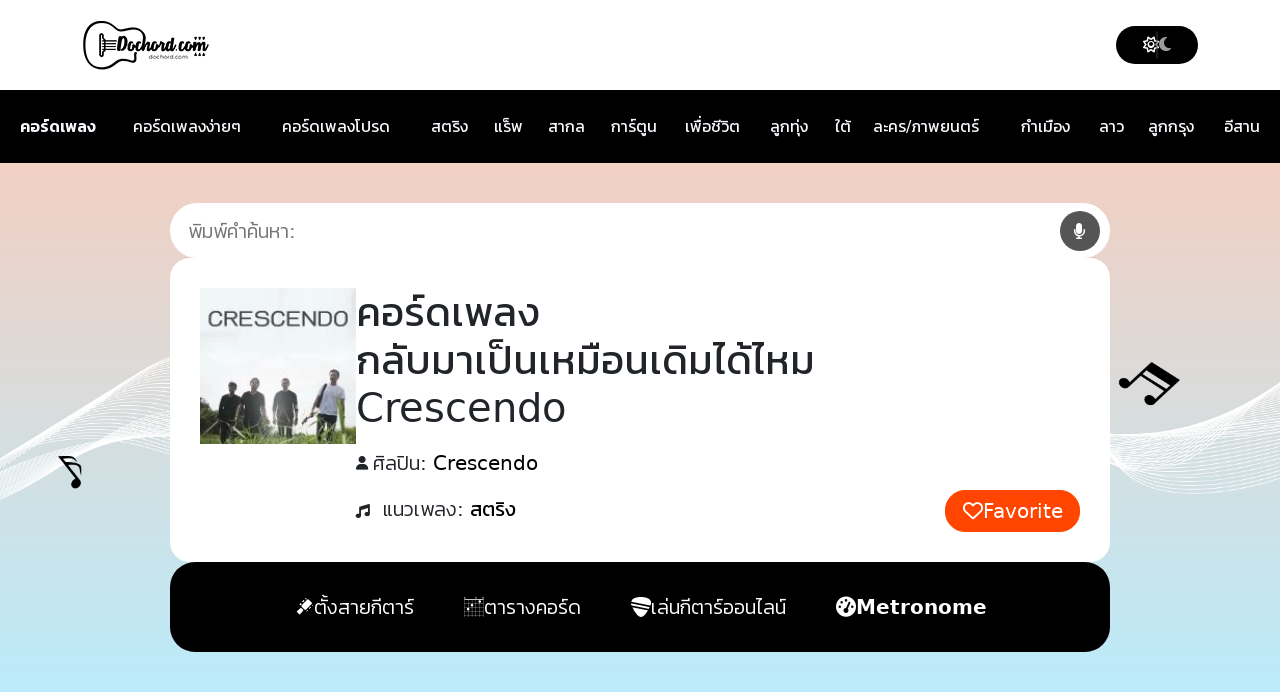

--- FILE ---
content_type: text/html; charset=UTF-8
request_url: https://www.dochord.com/169276/
body_size: 24316
content:
<!DOCTYPE html>
<html class="no-js" lang="th" prefix="og: https://ogp.me/ns#">
<head>
<meta charset="UTF-8">  
<meta name="viewport" content="width=device-width, initial-scale=1, minimum-scale=1, maximum-scale=1">
<link rel="manifest" href="/superpwa-manifest.json">
<meta name="theme-color" content="#ffffff">
<title>คอร์ดเพลง กลับมาเป็นเหมือนเดิมได้ไหม Crescendo | dochord.com</title>
<meta name="description" content="คอร์ดเพลง กลับมาเป็นเหมือนเดิมได้ไหม Crescendo ง่ายๆ | เนื้อเพลง คอร์ด เป็นเพลงแนวสตริง มีรูปแบบการดีดคอร์ดกีตาร์ ปรับเพิ่มลดคีย์เพลง"/>
<meta name="robots" content="follow, index, max-snippet:-1, max-video-preview:-1, max-image-preview:large"/>
<link rel="canonical" href="https://www.dochord.com/169276/"/>
<meta property="og:locale" content="th_TH"/>
<meta property="og:type" content="article"/>
<meta property="og:title" content="คอร์ดเพลง กลับมาเป็นเหมือนเดิมได้ไหม Crescendo | dochord.com"/>
<meta property="og:description" content="คอร์ดเพลง กลับมาเป็นเหมือนเดิมได้ไหม Crescendo ง่ายๆ | เนื้อเพลง คอร์ด เป็นเพลงแนวสตริง มีรูปแบบการดีดคอร์ดกีตาร์ ปรับเพิ่มลดคีย์เพลง"/>
<meta property="og:url" content="https://www.dochord.com/169276/"/>
<meta property="og:site_name" content="คอร์ดเพลง dochord.com"/>
<meta property="article:publisher" content="https://www.facebook.com/dochord"/>
<meta property="article:section" content="สตริง"/>
<meta property="og:updated_time" content="2021-08-03T13:59:34+07:00"/>
<meta property="og:image" content="https://img.youtube.com/vi/0c1i-6idFo0/0.jpg"/>
<meta property="og:image:secure_url" content="https://img.youtube.com/vi/0c1i-6idFo0/0.jpg"/>
<meta property="og:image:alt" content="กลับมาเป็นเหมือนเดิมได้ไหม"/>
<meta name="twitter:card" content="summary_large_image"/>
<meta name="twitter:title" content="คอร์ดเพลง กลับมาเป็นเหมือนเดิมได้ไหม Crescendo | dochord.com"/>
<meta name="twitter:description" content="คอร์ดเพลง กลับมาเป็นเหมือนเดิมได้ไหม Crescendo ง่ายๆ | เนื้อเพลง คอร์ด เป็นเพลงแนวสตริง มีรูปแบบการดีดคอร์ดกีตาร์ ปรับเพิ่มลดคีย์เพลง"/>
<meta name="twitter:site" content="@dochord_com"/>
<meta name="twitter:creator" content="@dochord_com"/>
<meta name="twitter:image" content="https://www.dochord.com/wp-content/uploads/2017/02/crescendo.jpg"/>
<script type="application/ld+json" class="rank-math-schema-pro">{"@context":"https://schema.org","@graph":[{"@type":"BreadcrumbList","@id":"https://www.dochord.com/169276/#breadcrumb","itemListElement":[{"@type":"ListItem","position":"1","item":{"@id":"https://www.dochord.com","name":"\u0e04\u0e2d\u0e23\u0e4c\u0e14\u0e40\u0e1e\u0e25\u0e07"}},{"@type":"ListItem","position":"2","item":{"@id":"https://www.dochord.com/169276/","name":"\u0e01\u0e25\u0e31\u0e1a\u0e21\u0e32\u0e40\u0e1b\u0e47\u0e19\u0e40\u0e2b\u0e21\u0e37\u0e2d\u0e19\u0e40\u0e14\u0e34\u0e21\u0e44\u0e14\u0e49\u0e44\u0e2b\u0e21"}}]}]}</script>
<style id='wp-img-auto-sizes-contain-inline-css'>img:is([sizes=auto i],[sizes^="auto," i]){contain-intrinsic-size:3000px 1500px}</style>
<style id='wp-block-library-inline-css'>:root{--wp-block-synced-color:#7a00df;--wp-block-synced-color--rgb:122,0,223;--wp-bound-block-color:var(--wp-block-synced-color);--wp-editor-canvas-background:#ddd;--wp-admin-theme-color:#007cba;--wp-admin-theme-color--rgb:0,124,186;--wp-admin-theme-color-darker-10:#006ba1;--wp-admin-theme-color-darker-10--rgb:0,107,160.5;--wp-admin-theme-color-darker-20:#005a87;--wp-admin-theme-color-darker-20--rgb:0,90,135;--wp-admin-border-width-focus:2px}@media (min-resolution:192dpi){:root{--wp-admin-border-width-focus:1.5px}}.wp-element-button{cursor:pointer}:root .has-very-light-gray-background-color{background-color:#eee}:root .has-very-dark-gray-background-color{background-color:#313131}:root .has-very-light-gray-color{color:#eee}:root .has-very-dark-gray-color{color:#313131}:root .has-vivid-green-cyan-to-vivid-cyan-blue-gradient-background{background:linear-gradient(135deg,#00d084,#0693e3)}:root .has-purple-crush-gradient-background{background:linear-gradient(135deg,#34e2e4,#4721fb 50%,#ab1dfe)}:root .has-hazy-dawn-gradient-background{background:linear-gradient(135deg,#faaca8,#dad0ec)}:root .has-subdued-olive-gradient-background{background:linear-gradient(135deg,#fafae1,#67a671)}:root .has-atomic-cream-gradient-background{background:linear-gradient(135deg,#fdd79a,#004a59)}:root .has-nightshade-gradient-background{background:linear-gradient(135deg,#330968,#31cdcf)}:root .has-midnight-gradient-background{background:linear-gradient(135deg,#020381,#2874fc)}:root{--wp--preset--font-size--normal:16px;--wp--preset--font-size--huge:42px}.has-regular-font-size{font-size:1em}.has-larger-font-size{font-size:2.625em}.has-normal-font-size{font-size:var(--wp--preset--font-size--normal)}.has-huge-font-size{font-size:var(--wp--preset--font-size--huge)}.has-text-align-center{text-align:center}.has-text-align-left{text-align:left}.has-text-align-right{text-align:right}.has-fit-text{white-space:nowrap!important}#end-resizable-editor-section{display:none}.aligncenter{clear:both}.items-justified-left{justify-content:flex-start}.items-justified-center{justify-content:center}.items-justified-right{justify-content:flex-end}.items-justified-space-between{justify-content:space-between}.screen-reader-text{border:0;clip-path:inset(50%);height:1px;margin:-1px;overflow:hidden;padding:0;position:absolute;width:1px;word-wrap:normal!important}.screen-reader-text:focus{background-color:#ddd;clip-path:none;color:#444;display:block;font-size:1em;height:auto;left:5px;line-height:normal;padding:15px 23px 14px;text-decoration:none;top:5px;width:auto;z-index:100000}html :where(.has-border-color){border-style:solid}html :where([style*=border-top-color]){border-top-style:solid}html :where([style*=border-right-color]){border-right-style:solid}html :where([style*=border-bottom-color]){border-bottom-style:solid}html :where([style*=border-left-color]){border-left-style:solid}html :where([style*=border-width]){border-style:solid}html :where([style*=border-top-width]){border-top-style:solid}html :where([style*=border-right-width]){border-right-style:solid}html :where([style*=border-bottom-width]){border-bottom-style:solid}html :where([style*=border-left-width]){border-left-style:solid}html :where(img[class*=wp-image-]){height:auto;max-width:100%}:where(figure){margin:0 0 1em}html :where(.is-position-sticky){--wp-admin--admin-bar--position-offset:var(--wp-admin--admin-bar--height,0px)}@media screen and (max-width:600px){html :where(.is-position-sticky){--wp-admin--admin-bar--position-offset:0px}}</style>
<style id='classic-theme-styles-inline-css'>.wp-block-button__link{color:#fff;background-color:#32373c;border-radius:9999px;box-shadow:none;text-decoration:none;padding:calc(.667em + 2px) calc(1.333em + 2px);font-size:1.125em}.wp-block-file__button{background:#32373c;color:#fff;text-decoration:none}</style>
<link rel="stylesheet" type="text/css" href="//www.dochord.com/wp-content/cache/wpfc-minified/f2yneuwq/9wose.css" media="all"/>
<link rel="stylesheet" type="text/css" href="//www.dochord.com/wp-content/cache/wpfc-minified/8797accn/9wose.css" media="screen"/>
<script src='//www.dochord.com/wp-content/cache/wpfc-minified/6mz6pbyo/9wosd.js'></script>
<script>window.dataLayer=window.dataLayer||[];function gtag(){dataLayer.push(arguments);}gtag("js", new Date());gtag("config", "G-YLQ72BQ6XG");</script><link href="[data-uri]" rel="icon" type="image/x-icon"/>
<script>var ajaxurl="https://www.dochord.com/wp-admin/admin-ajax.php";</script><link rel="icon" href="https://www.dochord.com/wp-content/uploads/2022/03/cropped-dochord-32x32.jpg" sizes="32x32"/>
<link rel="icon" href="https://www.dochord.com/wp-content/uploads/2022/03/cropped-dochord-192x192.jpg" sizes="192x192"/>
<link rel="apple-touch-icon" href="https://www.dochord.com/wp-content/uploads/2022/03/cropped-dochord-180x180.jpg"/>
<meta name="msapplication-TileImage" content="https://www.dochord.com/wp-content/uploads/2022/03/cropped-dochord-270x270.jpg"/>
<style id="wp-custom-css">@font-face{font-family:'Kanit';font-style:normal;font-weight:300;font-display:swap;src:url('https://www.dochord.com/wp-content/themes/dochord/assets/fonts/kanit-300.woff2') format('woff2');unicode-range:U+0E01-0E5B, U+200C-200D, U+25CC;}
@font-face{font-family:'Kanit';font-style:normal;font-weight:400;font-display:swap;src:url('https://www.dochord.com/wp-content/themes/dochord/assets/fonts/kanit-400.woff2') format('woff2');unicode-range:U+0E01-0E5B, U+200C-200D, U+25CC;}
@font-face{font-family:'Kanit';font-style:normal;font-weight:600;font-display:swap;src:url('https://www.dochord.com/wp-content/themes/dochord/assets/fonts/kanit-600.woff2') format('woff2');unicode-range:U+0E01-0E5B, U+200C-200D, U+25CC;}</style>
<noscript><style>.perfmatters-lazy[data-src]{display:none !important;}</style></noscript><style>.perfmatters-lazy-youtube{position:relative;width:100%;max-width:100%;height:0;padding-bottom:56.23%;overflow:hidden}.perfmatters-lazy-youtube img{position:absolute;top:0;right:0;bottom:0;left:0;display:block;width:100%;max-width:100%;height:auto;margin:auto;border:none;cursor:pointer;transition:.5s all;-webkit-transition:.5s all;-moz-transition:.5s all}.perfmatters-lazy-youtube img:hover{-webkit-filter:brightness(75%)}.perfmatters-lazy-youtube .play{position:absolute;top:50%;left:50%;right:auto;width:68px;height:48px;margin-left:-34px;margin-top:-24px;background:url(https://www.dochord.com/wp-content/plugins/perfmatters/img/youtube.svg) no-repeat;background-position:center;background-size:cover;pointer-events:none;filter:grayscale(1)}.perfmatters-lazy-youtube:hover .play{filter:grayscale(0)}.perfmatters-lazy-youtube iframe{position:absolute;top:0;left:0;width:100%;height:100%;z-index:99}.perfmatters-lazy.pmloaded,.perfmatters-lazy.pmloaded>img,.perfmatters-lazy>img.pmloaded,.perfmatters-lazy[data-ll-status=entered]{animation:500ms pmFadeIn}@keyframes pmFadeIn{0%{opacity:0}100%{opacity:1}}</style>
<script src="//anymind360.com/js/809/ats.js" defer></script>
<meta name="wa-page-type" content="1">
<meta name="wa-song-id" content="169276">
<meta name="wa-title" content="กลับมาเป็นเหมือนเดิมได้ไหม">
<meta name="wa-artist" content="Crescendo">
<meta name="wa-label" content="6399">
<script src="https://analytics.chordhum.com/tracker.js" async></script>
<script data-wpfc-render="false">var Wpfcll={s:[],osl:0,scroll:false,i:function(){Wpfcll.ss();window.addEventListener('load',function(){let observer=new MutationObserver(mutationRecords=>{Wpfcll.osl=Wpfcll.s.length;Wpfcll.ss();if(Wpfcll.s.length > Wpfcll.osl){Wpfcll.ls(false);}});observer.observe(document.getElementsByTagName("html")[0],{childList:true,attributes:true,subtree:true,attributeFilter:["src"],attributeOldValue:false,characterDataOldValue:false});Wpfcll.ls(true);});window.addEventListener('scroll',function(){Wpfcll.scroll=true;Wpfcll.ls(false);});window.addEventListener('resize',function(){Wpfcll.scroll=true;Wpfcll.ls(false);});window.addEventListener('click',function(){Wpfcll.scroll=true;Wpfcll.ls(false);});},c:function(e,pageload){var w=document.documentElement.clientHeight || body.clientHeight;var n=0;if(pageload){n=0;}else{n=(w > 800) ? 800:200;n=Wpfcll.scroll ? 800:n;}var er=e.getBoundingClientRect();var t=0;var p=e.parentNode ? e.parentNode:false;if(typeof p.getBoundingClientRect=="undefined"){var pr=false;}else{var pr=p.getBoundingClientRect();}if(er.x==0 && er.y==0){for(var i=0;i < 10;i++){if(p){if(pr.x==0 && pr.y==0){if(p.parentNode){p=p.parentNode;}if(typeof p.getBoundingClientRect=="undefined"){pr=false;}else{pr=p.getBoundingClientRect();}}else{t=pr.top;break;}}};}else{t=er.top;}if(w - t+n > 0){return true;}return false;},r:function(e,pageload){var s=this;var oc,ot;try{oc=e.getAttribute("data-wpfc-original-src");ot=e.getAttribute("data-wpfc-original-srcset");originalsizes=e.getAttribute("data-wpfc-original-sizes");if(s.c(e,pageload)){if(oc || ot){if(e.tagName=="DIV" || e.tagName=="A" || e.tagName=="SPAN"){e.style.backgroundImage="url("+oc+")";e.removeAttribute("data-wpfc-original-src");e.removeAttribute("data-wpfc-original-srcset");e.removeAttribute("onload");}else{if(oc){e.setAttribute('src',oc);}if(ot){e.setAttribute('srcset',ot);}if(originalsizes){e.setAttribute('sizes',originalsizes);}if(e.getAttribute("alt") && e.getAttribute("alt")=="blank"){e.removeAttribute("alt");}e.removeAttribute("data-wpfc-original-src");e.removeAttribute("data-wpfc-original-srcset");e.removeAttribute("data-wpfc-original-sizes");e.removeAttribute("onload");if(e.tagName=="IFRAME"){var y="https://www.youtube.com/embed/";if(navigator.userAgent.match(/\sEdge?\/\d/i)){e.setAttribute('src',e.getAttribute("src").replace(/.+\/templates\/youtube\.html\#/,y));}e.onload=function(){if(typeof window.jQuery !="undefined"){if(jQuery.fn.fitVids){jQuery(e).parent().fitVids({customSelector:"iframe[src]"});}}var s=e.getAttribute("src").match(/templates\/youtube\.html\#(.+)/);if(s){try{var i=e.contentDocument || e.contentWindow;if(i.location.href=="about:blank"){e.setAttribute('src',y+s[1]);}}catch(err){e.setAttribute('src',y+s[1]);}}}}}}else{if(e.tagName=="NOSCRIPT"){if(typeof window.jQuery !="undefined"){if(jQuery(e).attr("data-type")=="wpfc"){e.removeAttribute("data-type");jQuery(e).after(jQuery(e).text());}}}}}}catch(error){console.log(error);console.log("==>",e);}},ss:function(){var i=Array.prototype.slice.call(document.getElementsByTagName("img"));var f=Array.prototype.slice.call(document.getElementsByTagName("iframe"));var d=Array.prototype.slice.call(document.getElementsByTagName("div"));var a=Array.prototype.slice.call(document.getElementsByTagName("a"));var s=Array.prototype.slice.call(document.getElementsByTagName("span"));var n=Array.prototype.slice.call(document.getElementsByTagName("noscript"));this.s=i.concat(f).concat(d).concat(a).concat(s).concat(n);},ls:function(pageload){var s=this;[].forEach.call(s.s,function(e,index){s.r(e,pageload);});}};document.addEventListener('DOMContentLoaded',function(){wpfci();});function wpfci(){Wpfcll.i();}</script>
</head>  
<body class="wp-singular post-template-default single single-post postid-169276 single-format-standard wp-theme-dochord">
<header>
<div class="header-top">
<div class="container">
<div class="d-flex flex-wrap align-items-center justify-content-between">
<a href="https://www.dochord.com">
<div class="header-logo"> <img width="128" height="50" src="https://www.dochord.com/wp-content/themes/dochord/assets/images/logo.webp"></div></a>
<div class="dark-mode-wrapper">
<a href="javascript:;" class="dark-mode-btn">
<div class="dark-mode-btn-icon dark-mode-btn-icon__light"><i class="fa-regular fa-sun"></i></div><div class="dark-mode-btn-icon dark-mode-btn-icon__dark"><i class="fa-solid fa-moon"></i></div></a></div></div></div></div><div class="header-second bg-dark">
<div class="table-responsive nav-dc d-block d-sm-block d-md-block d-lg-none" style="padding-left: 20px"> <table class="table table-borderless" > <tbody> <tr> <td style="padding-top: 15px;"><strong><a class="nav-dc-a" href="https://www.dochord.com/" title="คอร์ดเพลง">คอร์ดเพลง</a></strong></td> <td style="padding-top: 15px;"><a class="nav-dc-a" href="https://www.dochord.com/easy_chord/" title="คอร์ดเพลงง่ายๆ">คอร์ดเพลงง่ายๆ</a></td> <td style="padding-top: 15px;"><a class="nav-dc-a btn-dc-fav-page" title="คอร์ดเพลงโปรด">คอร์ดเพลงโปรด</a></td> </tr> <tr> <td><a class="nav-dc-a" href="https://www.dochord.com/category/สตริง/" title="คอร์ดเพลงสตริง">สตริง</a></td> <td><a class="nav-dc-a" href="https://www.dochord.com/category/แร๊พ/" title="คอร์ดเพลงแร็พ">แร็พ</a></td> <td><a class="nav-dc-a" href="https://www.dochord.com/category/สากล/" title="คอร์ดเพลงสากล">สากล</a></td> </tr> <tr> <td><a class="nav-dc-a" href="https://www.dochord.com/category/เพื่อชีวิต/" title="คอร์ดเพลงเพื่อชีวิต">เพื่อชีวิต</a></td> <td><a class="nav-dc-a" href="https://www.dochord.com/category/ลูกทุ่ง/" title="คอร์ดเพลงลูกทุ่ง">ลูกทุ่ง</a></td> <td><a class="nav-dc-a" href="https://www.dochord.com/category/ใต้/" title="คอร์ดเพลงใต้">ใต้</a></td> </tr> <tr> <td><a class="nav-dc-a" href="https://www.dochord.com/category/กำเมือง/" title="คอร์ดเพลงกำเมือง">กำเมือง</a></td> <td><a class="nav-dc-a" href="https://www.dochord.com/category/ลาว/" title="คอร์ดเพลงลาว">ลาว</a></td> <td><a class="nav-dc-a" href="https://www.dochord.com/category/ลูกกรุง/" title="คอร์ดเพลงลูกกรุง">ลูกกรุง</a></td> </tr> <tr> <td><a class="nav-dc-a" href="https://www.dochord.com/category/การ์ตูน/" title="คอร์ดเพลงการ์ตูน">การ์ตูน</a></td> <td><a class="nav-dc-a" href="https://www.dochord.com/category/ost/" title="คอร์ดเพลงละคร/ภาพยนตร">ละคร/ภาพยนตร์</a></td> <td><a class="nav-dc-a" href="https://www.dochord.com/category/อีสาน/" title="คอร์ดเพลงอีสาน">อีสาน</a></td> </tr> </tbody> </table></div><div class="table-responsive nav-dc d-none d-lg-block d-xl-block"> <table class="table table-borderless" > <tbody> <tr> <td style="padding-top: 25px; padding-left: 20px;"><strong><a href="https://www.dochord.com/" title="คอร์ดเพลง">คอร์ดเพลง</a></strong></td> <td style="padding-top: 25px;"><a href="https://www.dochord.com/easy_chord/" title="คอร์ดเพลงง่ายๆ">คอร์ดเพลงง่ายๆ</a></td> <td style="padding-top: 25px;"><a class="btn-dc-fav-page" title="คอร์ดเพลงโปรด">คอร์ดเพลงโปรด</a></td> <td style="padding-top: 25px;"><a href="https://www.dochord.com/category/สตริง/" title="คอร์ดเพลงสตริง">สตริง</a></td> <td style="padding-top: 25px;"><a href="https://www.dochord.com/category/แร๊พ/" title="คอร์ดเพลงแร็พ">แร็พ</a></td> <td style="padding-top: 25px;"><a href="https://www.dochord.com/category/สากล/" title="คอร์ดเพลงสากล">สากล</a></td> <td style="padding-top: 25px;"><a href="https://www.dochord.com/category/การ์ตูน/" title="คอร์ดเพลงการ์ตูน">การ์ตูน</a></td> <td style="padding-top: 25px;"><a href="https://www.dochord.com/category/เพื่อชีวิต/" title="คอร์ดเพลงเพื่อชีวิต">เพื่อชีวิต</a></td> <td style="padding-top: 25px;"><a href="https://www.dochord.com/category/ลูกทุ่ง/" title="คอร์ดเพลงลูกทุ่ง">ลูกทุ่ง</a></td> <td style="padding-top: 25px;"><a href="https://www.dochord.com/category/ใต้/" title="คอร์ดเพลงใต้">ใต้</a></td> <td style="padding-top: 25px;"><a href="https://www.dochord.com/category/ost/" title="คอร์ดเพลงละคร/ภาพยนตร">ละคร/ภาพยนตร์</a></td> <td style="padding-top: 25px;"><a href="https://www.dochord.com/category/กำเมือง/" title="คอร์ดเพลงกำเมือง">กำเมือง</a></td> <td style="padding-top: 25px;"><a href="https://www.dochord.com/category/ลาว/" title="คอร์ดเพลงลาว">ลาว</a></td> <td style="padding-top: 25px;"><a href="https://www.dochord.com/category/ลูกกรุง/" title="คอร์ดเพลงลูกกรุง">ลูกกรุง</a></td> <td style="padding-top: 25px;"><a href="https://www.dochord.com/category/อีสาน/" title="คอร์ดเพลงอีสาน">อีสาน</a></td> </tr> </tbody> </table></div></div></header>
<div id="single" class="content-area">
<main id="main" class="site-main">
<article id="post-169276" class="post-169276 post type-post status-publish format-standard has-post-thumbnail hentry category-5 artist-crescendo copyright-gmm-grammy">
<section>	
<div class="single-cover">
<div class="single-cover-wrapper">
<form class="archive-search-form" role="search" action="/search" method="get">
<div class="archive-search">
<input placeholder="พิมพ์คำค้นหา:" id="inputSearch" class="archive-search__input" name="q" title="Search" value="">
<button id="btnResetSearch" type="button" class="btn-reset-search">
<i class="fa fa-times" aria-hidden="true"></i>
</button>
<div id="btnMicSearch"> <i class="fa fa-microphone fa-inverse" aria-hidden="true"></i></div><button class="archive-search__submit" type="submit" title="Search" aria-label="Search">
<i aria-hidden="true" class="fas fa-search"></i>
</button></div></form>
<div class="single-cover-header">
<div class="single-cover-header__thumbnail"> <img src="https://www.dochord.com/wp-content/uploads/2017/02/crescendo-150x150.jpg" class="attachment-thumbnail size-thumbnail wp-post-image" width="150" height="150" alt="คอร์ดเพลง กลับมาเป็นเหมือนเดิมได้ไหม Crescendo" title="คอร์ดเพลง กลับมาเป็นเหมือนเดิมได้ไหม Crescendo"></div><div class="single-cover-header-info">
<div class="single-cover-header-info__display"> <h1 class=""> คอร์ดเพลง<br/>กลับมาเป็นเหมือนเดิมได้ไหม Crescendo </h1></div><ul class="single-cover-header-info-desc-list">
<li class="single-cover-header-info-desc-item"> <div class="single-cover-header-info-desc-item__icon"> <i aria-hidden="true" class="fas fa-user"></i></div><h2> <span class="single-cover-header-info-desc-item__type">ศิลปิน: </span> <span class="single-cover-header-info-desc-item__value"> <a class="single-cover-header-info-desc-item__value-link" href="https://www.dochord.com/artist/crescendo" title=""> Crescendo </a> </span> </h2> </li>
<li class="single-cover-header-info-desc-item"> <h2> <span class="single-cover-header-info-desc-item__icon"> <i aria-hidden="true" class="fas fa-music"></i> </span> <span class="single-cover-header-info-desc-item__type">แนวเพลง: </span> <span class="single-cover-header-info-desc-item__value"> <a class="single-cover-header-info-desc-item__value-link" href="https://www.dochord.com/category/%e0%b8%aa%e0%b8%95%e0%b8%a3%e0%b8%b4%e0%b8%87" title=""> สตริง </a> </span> </h2> </li>
</ul></div><div class="single-cover-header-favorite"> <a href="javascript:;" class="single-cover-header-favorite__btn btn-dc-fav"> <i aria-hidden="true" class="far fa-heart"></i> <span class="span-fav">Favorite</span> </a></div></div><input type="hidden" class="p_id" id="p_id" name="p_id" value="169276">
<div class="single-cover-menu"> <ul class="single-cover-menu-list"> <li class="single-cover-menu-item"> <a href="/guitar_tuner" title="ตั้งสายกีตาร์ออนไลน์"> <img src="data:image/svg+xml,%3Csvg%20xmlns=&#039;http://www.w3.org/2000/svg&#039;%20width=&#039;0&#039;%20height=&#039;0&#039;%20viewBox=&#039;0%200%200%200&#039;%3E%3C/svg%3E" alt="ตั้งสายกีตาร์ออนไลน์" title="ตั้งสายกีตาร์ออนไลน์" class="perfmatters-lazy" data-src="https://www.dochord.com/wp-content/themes/dochord/assets/images/head-guitar.svg"/><noscript><img src="https://www.dochord.com/wp-content/themes/dochord/assets/images/head-guitar.svg" alt="ตั้งสายกีตาร์ออนไลน์" title="ตั้งสายกีตาร์ออนไลน์"></noscript> <span>ตั้งสายกีตาร์</span> </a> </li> <li class="single-cover-menu-item"> <a href="/chord_charts" title="ตารางคอร์ดกีตาร์"> <img src="data:image/svg+xml,%3Csvg%20xmlns=&#039;http://www.w3.org/2000/svg&#039;%20width=&#039;0&#039;%20height=&#039;0&#039;%20viewBox=&#039;0%200%200%200&#039;%3E%3C/svg%3E" alt="ตารางคอร์ดกีตาร์" title="ตารางคอร์ดกีตาร์" class="perfmatters-lazy" data-src="https://www.dochord.com/wp-content/themes/dochord/assets/images/cord-guitar.svg"/><noscript><img src="https://www.dochord.com/wp-content/themes/dochord/assets/images/cord-guitar.svg" alt="ตารางคอร์ดกีตาร์" title="ตารางคอร์ดกีตาร์"></noscript> <span>ตารางคอร์ด</span> </a> </li> <li class="single-cover-menu-item"> <a href="/onlineguitar" title="เล่นกีตาร์ออนไลน์"> <img src="data:image/svg+xml,%3Csvg%20xmlns=&#039;http://www.w3.org/2000/svg&#039;%20width=&#039;0&#039;%20height=&#039;0&#039;%20viewBox=&#039;0%200%200%200&#039;%3E%3C/svg%3E" alt="เล่นกีตาร์ออนไลน์" title="เล่นกีตาร์ออนไลน์" class="perfmatters-lazy" data-src="https://www.dochord.com/wp-content/themes/dochord/assets/images/pick-guitar.svg"/><noscript><img src="https://www.dochord.com/wp-content/themes/dochord/assets/images/pick-guitar.svg" alt="เล่นกีตาร์ออนไลน์" title="เล่นกีตาร์ออนไลน์"></noscript> <span>เล่นกีตาร์ออนไลน์</span> </a> </li> <li class="single-cover-menu-item"> <a href="/metronome_online" title="Metronome ออนไลน์"> <i class="fas fa-tachometer-alt"></i> <span class="fw-bold">Metronome</span> </a> </li> </ul></div></div></div></section>	
<section>
<div class="archive-desc"> <strong style="color:darkgreen;">คอร์ดเพลง กลับมาเป็นเหมือนเดิมได้ไหม</strong> จากศิลปิน <strong style="color:violet;" >Crescendo</strong> เป็นเพลงแนวสตริง โดยคอร์ดในเพลงนี้ประกอบด้วย <p class="des_chord" style="color:blue; display:inline;"></p></div><br/>
<div class="text-center" style="padding : 20px;"><h2 style="color:crimson; font-size: 20px !important;">รูปแบบตารางคอร์ดกีตาร์ของคอร์ดเพลง กลับมาเป็นเหมือนเดิมได้ไหม</h2></div><br/>
<div class="panel2 table-chord"></div><div style="margin: 30px 0;" class="text-center"></div></section>
<section>
<div id="res_article_top"></div></section>
<section>	
<div class="single-key">
<h4 class="single-key__title">เพิ่มลดคีย์เพลง</h4>
<div class="single-key__select">
<a class="single-key__select-minus" href="javascript:;" title="ลดคีย์ของคอร์ดเพลง">
<i aria-hidden="true" class="fas fa-minus"></i>
</a>
<input  class="form-control chord-key-change text-center" style="display: none; width: 70px; background-color: lavenderblush;"  data-chord-key="10" value="10" disabled><input  class="form-control chord-key-tune text-center" style="display: none; width: 70px; background-color: lavenderblush;"  data-chord-tune="0" value="0" disabled><input  class="form-control chord-bpm text-center" style="display: none; width: 70px; background-color: lavenderblush;"  data-chord-bpm="70" value="70" disabled>  
<div class="single-key__select-label">Key F</div><a class="single-key__select-plus" href="javascript:;" title="เพิ่มคีย์ของคอร์ดเพลง">
<i aria-hidden="true" class="fas fa-plus"></i>
</a></div><div class="single-key__desc">Original Key</div><div class="single-key__footer"> <a class="single-key__footer__reset" onclick="key_original(null)" title="คีย์เพลงต้นฉบับ">Reset</a></div></div><div class="single-action">
<div class="single-action-view">
<div class="single-action-view-title"> View :</div><div class="single-action-view-list">
<a class="single-action-view-item" href="javascript:;" data-view="horizontal" title="ปรับคอร์ดเพลงให้เป็นแนวนอน">
<div class="single-action-view-item__icon"> <i aria-hidden="true" class="fas fa-grip-horizontal"></i></div><div class="single-action-view-item__text"> Horizontal</div></a>
<a class="single-action-view-item" href="javascript:;" data-view="vertical" title="ปรับคอร์ดเพลงให้เป็นแนวตั้ง">
<div class="single-action-view-item__icon"> <i aria-hidden="true" class="fas fa-grip-vertical"></i></div><div class="single-action-view-item__text"> Vertical</div></a></div></div><div class="single-action-text">
<div class="single-action-title"> <strong>A<span style="font-size: 8pt;">A</span> :</strong></div><div class="single-action-select"> <a class="single-action-select__minus" href="javascript:;" title="ลดขนาดฟอนต์ของคอร์ดเพลง">A-</a> <a class="single-action-select__reset" href="javascript:;" title="ขนาดฟอนต์ของคอร์ดเพลงเริ่มต้น">Reset</a> <a class="single-action-select__plus" href="javascript:;" title="เพิ่มขนาดฟอนต์ของคอร์ดเพลง">A+</a></div></div></div><div class="single-action" style="10px 0 30px 0 !important;">
<div class="d-flex flex-column flex-md-row">
<div class="d-flex gap-3 align-items-center pe-md-3 pb-3 pb-md-0 border-end-md">
<div class="text-center w-100">  
<label class="ck_autoPlayChord" style="margin-right: 10px;">
<input type="checkbox" id="autoPlayChord">
&nbsp;เล่นเสียงเมื่อกดคอร์ด
</label>
<div class="form-check form-check-inline"> <input class="form-check-input" type="radio" name="voiceRadio" id="voiceRadio1" value="1" checked> <label class="form-check-label" for="voiceRadio1">เสียง 1</label></div><div class="form-check form-check-inline"> <input class="form-check-input" type="radio" name="voiceRadio" id="voiceRadio2" value="2"> <label class="form-check-label" for="voiceRadio2">เสียง 2</label></div></div></div><div class="d-flex gap-3 align-items-center ps-md-3 pt-3 pt-md-0">
<div class="metronome-container">
<div class="checkbox-group"> <input type="checkbox" id="metronomeToggle"> <label class="form-check-label" for="metronomeToggle">&nbsp;Metronome</label></div><div class="bpm-group">
<button class="bpm-btn minus" id="bpmMinus">−</button>
<div class="bpm-display" id="bpmDisplay">70</div><button class="bpm-btn plus" id="bpmPlus">+</button></div><div class="checkbox-group"> <input type="checkbox" id="justifyChord"> <label class="form-check-label" for="justifyChord">&nbsp;Compact</label></div></div></div></div></div><div class="single-scroll single-throne">
<div class="single-scroll-wrapper">
<div class="single-scroll__label">Scroll :</div><div class="single-scroll-type"> <a href="javascript:;" class="single-scroll-type__btn" data-type="step">Step</a> <a href="javascript:;" class="single-scroll-type__btn" data-type="auto">Auto</a></div></div><div class="single-scroll-range">
<div class="single-scroll-range-wrapper">
<a class="single-scroll-range__btn" href="javascript:;" data-action="pause"><i class="fa-solid fa-pause"></i></a>
<a class="single-scroll-range__btn" href="javascript:;" data-action="play"><i class="fa-solid fa-play"></i></a>
<div class="single-scroll-range-sidebar">
<input type="range" class="form-range single-scroll-range__input" min="1" max="100" id="scrollRange" value="40">
<div class="single-scroll-range__value" id="scrollRangeValue"></div></div><a class="single-scroll-range__btn" href="javascript:;" data-action="close"><i class="fa-solid fa-xmark"></i></a></div></div></div></section>	
<section>   
<div class="entry-content single-entry-content">
<div class="single-entry-content-cord">
<div class="preview-chord-1 text-center"><blockquote> <p class="cv-th">INTRO : <span class="c_chord" id="c_chord">A</span>|<span class="c_chord" id="c_chord">Amaj7</span>|<span class="c_chord" id="c_chord">Dsus2</span>|<span class="c_chord" id="c_chord">Dm7</span></p> </blockquote> <p class="cv-th">ทำ<span class="c_chord" id="c_chord">A</span>ไมสายตาเย็นชา<span class="c_chord" id="c_chord">Amaj7</span> เวลาที่เราเจอกัน<span class="c_chord" id="c_chord">Bm7</span></p> <p class="cv-th">ทำไมต้องทำอะไรอย่างนั้น<span class="c_chord" id="c_chord">Dm7</span> ไม่เข้าใจ  <span class="c_chord" id="c_chord">E</span></p> <p class="cv-th">เธอ<span class="c_chord" id="c_chord">C#m7</span>ลืมไปแล้วหรือไงเรื่องราว<span class="c_chord" id="c_chord">F#</span>ครั้งนั้น</p> <p class="cv-th">ภาพในวั<span class="c_chord" id="c_chord">Bm7</span>นวาน ที่ดีต่อกัน<span class="c_chord" id="c_chord">E</span></p> <hr /> <p class="cv-th">หากวันนั้<span class="c_chord" id="c_chord">C#m7</span>น.. ฉันทำ<span class="c_chord" id="c_chord">F#m</span>อะไร</p> <p class="cv-th">ที่<span class="c_chord" id="c_chord">Bm7</span>ไม่ดี ที่ผิด<span class="c_chord" id="c_chord">E</span>ไป</p> <p class="cv-th">อยากจะข<span class="c_chord" id="c_chord">C#m7</span>อ.. ให้ลืมมั<span class="c_chord" id="c_chord">F#m</span>นไป</p> <p class="cv-th">ได้ไหม<span class="c_chord" id="c_chord">Bm7</span>.. กลับมารัก<span class="c_chord" id="c_chord">E</span>กัน</p> <hr /> <p class="cv-th">* เรากลับมาเป็นเหมือนเดิม<span class="c_chord" id="c_chord">D</span>.. ได้ไหม<span class="c_chord" id="c_chord">E</span>เธอ</p> <p class="cv-th">ยังรอเธอเสมอ<span class="c_chord" id="c_chord">C#m7</span>ทุกครั้ง ที่หาย<span class="c_chord" id="c_chord">F#m</span>ใจ</p> <p class="cv-th">ไม่อยากมีชีวิต<span class="c_chord" id="c_chord">D</span> อ้างว้างอีกต่อไป <span class="c_chord" id="c_chord">C#m7</span></p> <p class="cv-th">ก็มันทนไม่ไหว<span class="c_chord" id="c_chord">Bm7</span>จริงๆ</p> <p class="cv-th">เพราะหัว<span class="c_chord" id="c_chord">E</span>ใจ รักแค่เธอ<span class="c_chord" id="c_chord">A</span>..       <span class="c_chord" id="c_chord">E</span></p> <hr /> <p class="cv-th">ในวั<span class="c_chord" id="c_chord">A</span>นที่ไม่มีกัน ใ<span class="c_chord" id="c_chord">Amaj7</span>นใจของฉันว่างเปล่า<span class="c_chord" id="c_chord">Bm7</span></p> <p class="cv-th">ไม่เคยต้องเหงาอะไรแบบนี้ <span class="c_chord" id="c_chord">Dm7</span>เพิ่งเข้าใจ <span class="c_chord" id="c_chord">E</span></p> <p class="cv-th">ถ้า<span class="c_chord" id="c_chord">C#m7</span>หากฉันย้อนเวลากลับไปวั<span class="c_chord" id="c_chord">F#</span>นวาน</p> <p class="cv-th">ฉันจะ<span class="c_chord" id="c_chord">Bm7</span>ไม่ยอม ให้เธอจากไป  <span class="c_chord" id="c_chord">E</span></p><p class="cv-th">หากวันนั้<span class="c_chord" id="c_chord">C#m7</span>น.. ฉันทำ<span class="c_chord" id="c_chord">F#m</span>อะไร</p> <p class="cv-th">ที่<span class="c_chord" id="c_chord">Bm7</span>ไม่ดีที่ผิด<span class="c_chord" id="c_chord">E</span>ไป</p> <p class="cv-th">อยากจะข<span class="c_chord" id="c_chord">C#m7</span>อ.. ให้ลืมมั<span class="c_chord" id="c_chord">F#m</span>นไป</p> <p class="cv-th">ได้ไหม<span class="c_chord" id="c_chord">Bm7</span>.. กลับมารัก<span class="c_chord" id="c_chord">E</span>กัน</p> <hr /> <p class="cv-th">* เรากลับมาเป็นเหมือนเดิม<span class="c_chord" id="c_chord">D</span>.. ได้ไหม<span class="c_chord" id="c_chord">E</span>เธอ</p> <p class="cv-th">ยังรอเธอเสมอ<span class="c_chord" id="c_chord">C#m7</span>ทุกครั้ง ที่หาย<span class="c_chord" id="c_chord">F#m</span>ใจ</p> <p class="cv-th">ไม่อยากมีชีวิต<span class="c_chord" id="c_chord">D</span> อ้างว้างอีกต่อไป <span class="c_chord" id="c_chord">C#m7</span></p> <p class="cv-th">ก็มันทนไม่ไหว<span class="c_chord" id="c_chord">Bm7</span>จริง ๆ</p> <p class="cv-th">เพราะหัว<span class="c_chord" id="c_chord">E</span>ใจรักเธอคนเดียว</p> <blockquote> <p class="cv-th">INSTRU : <span class="c_chord" id="c_chord">D</span>|<span class="c_chord" id="c_chord">E</span>|<span class="c_chord" id="c_chord">C#m7</span>|<span class="c_chord" id="c_chord">F#m</span></p> <p class="cv-th"><span class="c_chord" id="c_chord">D</span>|<span class="c_chord" id="c_chord">C#m</span>|<span class="c_chord" id="c_chord">Bm7</span>|<span class="c_chord" id="c_chord">E</span></p> </blockquote> <p class="cv-th">* เรากลับมาเป็นเหมือนเดิม<span class="c_chord" id="c_chord">D</span>.. ได้ไหม<span class="c_chord" id="c_chord">E</span>เธอ</p> <p class="cv-th">ยังรอเธอเสมอ<span class="c_chord" id="c_chord">C#m7</span>ทุกครั้ง ที่หาย<span class="c_chord" id="c_chord">F#m</span>ใจ</p> <p class="cv-th">ไม่อยากมีชีวิต<span class="c_chord" id="c_chord">D</span> อ้างว้างอีกต่อไป <span class="c_chord" id="c_chord">C#m7</span></p> <p class="cv-th">ก็มันทนไม่ไหว<span class="c_chord" id="c_chord">Bm7</span>จริง ๆ</p> <p class="cv-th">เพราะหัว<span class="c_chord" id="c_chord">E</span>ใจรักเธอคน<span class="c_chord" id="c_chord">D</span>เดียว..       <span class="c_chord" id="c_chord">C#m</span></p> <p class="cv-th">ก็<span class="c_chord" id="c_chord">F#m</span>มันทนไม่ไหว<span class="c_chord" id="c_chord">Bm7</span>จริง ๆ</p> <p class="cv-th">เพราะหัว<span class="c_chord" id="c_chord">E</span>ใจ รักเธอคนเดียว</p> <blockquote> <p class="cv-th">INSTRU : <span class="c_chord" id="c_chord">A</span>|<span class="c_chord" id="c_chord">Amaj7</span>|<span class="c_chord" id="c_chord">Dsus2</span>|<span class="c_chord" id="c_chord">E</span>|<span class="c_chord" id="c_chord">A</span></p> </blockquote> &nbsp;</div></div><div class="bt-fav-foot text-center" style="margin-top: 30px;"> <hr style="margin: 15px; background-color: transparent; box-sizing: border-box; border-top: 1px solid rgba(0, 0, 0, 0.1); margin: 30px 0;" /> <a style="margin-right: 5px; display: inline-block; width: 110px;" class="btn btn-warning bt-edit-song" role="button" title="แก้ไขคอร์ดเพลง" href="https://docs.google.com/forms/d/e/1FAIpQLSfqLCj8aXjaeFjXSgTe-X4T0dxR7s0Igpr49QFGhvrwhSbGmg/viewform?usp=pp_url&amp;entry.189271317=169276&amp;entry.1863602861=กลับมาเป็นเหมือนเดิมได้ไหม : Crescendo" target="_blank"><i class="fa fa-edit" aria-hidden="true"></i> Edit</a> <a style="margin-right: 5px; display: inline-block; width: 110px;" class="btn btn-primary btn-dc-fav" role="button" title="คอร์ดเพลงโปรด"><i class="far fa-heart" aria-hidden="true"></i> <span class="span-fav">Favorite</span></a></div></div></section>	
<section>
<div style="text-align: center; padding: 20px; background-color: #eaffea; transition: background .3s,border .3s,border-radius .3s,box-shadow .3s; user-select: none;"> <img width="150" height="76" src="data:image/svg+xml,%3Csvg%20xmlns=&#039;http://www.w3.org/2000/svg&#039;%20width=&#039;150&#039;%20height=&#039;76&#039;%20viewBox=&#039;0%200%20150%2076&#039;%3E%3C/svg%3E" style="max-width: 100px; height: auto; margin-bottom: 15px;" alt="คอร์ดเพลงภายใต้ลิขสิทธิ์ของบริษัท จีเอ็มเอ็ม มิวสิค พับลิชชิ่ง อินเตอร์เนชั่นแนล จำกัด (GMM MPI)" title="คอร์ดเพลงภายใต้ลิขสิทธิ์ของบริษัท จีเอ็มเอ็ม มิวสิค พับลิชชิ่ง อินเตอร์เนชั่นแนล จำกัด (GMM MPI)" class="perfmatters-lazy" data-src="https://www.dochord.com/wp-content/uploads/2023/08/gmm-mpi.webp"/><noscript><img width="150" height="76" src="https://www.dochord.com/wp-content/uploads/2023/08/gmm-mpi.webp" style="max-width: 100px; height: auto; margin-bottom: 15px;" alt="คอร์ดเพลงภายใต้ลิขสิทธิ์ของบริษัท จีเอ็มเอ็ม มิวสิค พับลิชชิ่ง อินเตอร์เนชั่นแนล จำกัด (GMM MPI)" title="คอร์ดเพลงภายใต้ลิขสิทธิ์ของบริษัท จีเอ็มเอ็ม มิวสิค พับลิชชิ่ง อินเตอร์เนชั่นแนล จำกัด (GMM MPI)"></noscript> <p style="font-size: 15px;"><strong>คอร์ดเพลง กลับมาเป็นเหมือนเดิมได้ไหม</strong> ได้รับอนุญาตใช้ลิขสิทธิ์เพลงจาก บริษัท จีเอ็มเอ็ม มิวสิค พับลิชชิ่ง อินเตอร์เนชั่นแนล จำกัด (GMM MPI)<p></div></section>
<section>
<div id="res_article_mid1"></div></section>	
<section>	
<div class="single-footer-cover"></div><div class="single-youtube">
<div class="single-youtube-wrapper">
<div class="single-youtube-iframe">
<div class="perfmatters-lazy-youtube" data-src="https://www.youtube.com/embed/0c1i-6idFo0" data-id="0c1i-6idFo0" data-query="playsinline=1" onclick="perfmattersLazyLoadYouTube(this);"><div><img src="data:image/svg+xml,%3Csvg%20xmlns=&#039;http://www.w3.org/2000/svg&#039;%20width=&#039;480&#039;%20height=&#039;360&#039;%20viewBox=&#039;0%200%20480%20360&#039;%3E%3C/svg%3E" alt="YouTube video" width="480" height="360" data-pin-nopin="true" nopin="nopin" class="perfmatters-lazy" data-src="https://i.ytimg.com/vi/0c1i-6idFo0/hqdefault.jpg"/><noscript><img src="https://i.ytimg.com/vi/0c1i-6idFo0/hqdefault.jpg" alt="YouTube video" width="480" height="360" data-pin-nopin="true" nopin="nopin"></noscript><div class="play"></div></div></div><noscript><iframe onload="Wpfcll.r(this,true);" data-wpfc-original-src="https://www.dochord.com/wp-content/plugins/wp-fastest-cache-premium/pro/templates/youtube.html#0c1i-6idFo0?playsinline=1" frameborder="0" allowfullscreen  width="640" height="360"></iframe></noscript></div></div></div><div class="single-footer-title">
<h2 class="single-footer-title__title text-center">เนื้อเพลง กลับมาเป็นเหมือนเดิมได้ไหม ·
<a class="single-footer-title__link" href="/artist/crescendo" title="Crescendo">  
Crescendo					</a>
</h2>
<div class="single-guide-suggest"> <p style="text-align: justify; font-size: 15px;"><strong><i>เนื้อเพลง กลับมาเป็นเหมือนเดิมได้ไหม Crescendo : </i></strong>ทำไมสายตาเย็นชา เวลาที่เราเจอกัน ทำไมต้องทำอะไรอย่างนั้น ไม่เข้าใจ เธอลืมไปแล้วหรือไงเรื่องราวครั้งนั้น ภาพในวันวาน ที่ดีต่อกัน หากวันนั้น.. ฉันทำอะไร ที่ไม่ดี ที่ผิดไป อยากจะขอ.. ให้ลืมมันไป ได้ไหม.. กลับมารักกัน * เรากลับมาเป็นเหมือนเดิม.. ได้ไหมเธอ ยังรอเธอเสมอทุกครั้ง ที่หายใจ ไม่อยากมีชีวิต อ้างว้างอีกต่อไป ก็มันทนไม่ไหวจริงๆ เพราะหัวใจ รักแค่เธอ.. ในวันที่ไม่มีกัน ในใจของฉันว่างเปล่า ไม่เคยต้องเหงาอะไรแบบนี้ เพิ่งเข้าใจ ถ้าหากฉันย้อนเวลากลับไปวันวาน ฉันจะไม่ยอม ให้เธอจากไป หากวันนั้น.. ฉันทำอะไร ที่ไม่ดีที่ผิดไป อยากจะขอ.. ให้ลืมมันไป ได้ไหม.. กลับมารักกัน * เรากลับมาเป็นเหมือนเดิม.. ได้ไหมเธอ ยังรอเธอเสมอทุกครั้ง ที่หายใจ ไม่อยากมีชีวิต อ้างว้างอีกต่อไป ก็มันทนไม่ไหวจริง ๆ เพราะหัวใจรักเธอคนเดียว * เรากลับมาเป็นเหมือนเดิม.. ได้ไหมเธอ ยังรอเธอเสมอทุกครั้ง ที่หายใจ ไม่อยากมีชีวิต อ้างว้างอีกต่อไป ก็มันทนไม่ไหวจริง ๆ เพราะหัวใจรักเธอคนเดียว.. ก็มันทนไม่ไหวจริง ๆ เพราะหัวใจ รักเธอคนเดียว<p></div></div></section>	
<section>
<div id="res_article_mid2"></div></section>	
<section class="section-new-content single-other-chords" style="background: #592e0f;">		
<div class="single-footer-title"> <h2 class="single-footer-title__title text-center" style="color:white; font-size:25px;">คอร์ดเพลงอื่นๆ ของ Crescendo</h2></div><div class="base-new-post">
<div class="base-new-post-list">
<div class="base-new-post-item">
<div class="base-new-post-item-thumbnail"> <a href="https://www.dochord.com/169293/" title="ความจริงในใจ"> <img width="150" height="150" src="data:image/svg+xml,%3Csvg%20xmlns=&#039;http://www.w3.org/2000/svg&#039;%20width=&#039;150&#039;%20height=&#039;150&#039;%20viewBox=&#039;0%200%20150%20150&#039;%3E%3C/svg%3E" class="attachment-thumbnail size-thumbnail wp-post-image perfmatters-lazy" alt="Crescendo" decoding="async" data-src="https://www.dochord.com/wp-content/uploads/2018/07/Crescendo-150x150.webp" data-srcset="https://www.dochord.com/wp-content/uploads/2018/07/Crescendo-150x150.webp 150w, https://www.dochord.com/wp-content/uploads/2018/07/Crescendo-300x300.webp 300w, https://www.dochord.com/wp-content/uploads/2018/07/Crescendo.webp 512w" data-sizes="(max-width: 150px) 100vw, 150px"/><noscript><img onload="Wpfcll.r(this,true);" src="https://www.dochord.com/wp-content/uploads/2022/01/wpfslz.gif" width="150" height="150" data-wpfc-original-src="https://www.dochord.com/wp-content/uploads/2018/07/Crescendo-150x150.webp" class="attachment-thumbnail size-thumbnail wp-post-image" alt="Crescendo" decoding="async" data-wpfc-original-srcset="https://www.dochord.com/wp-content/uploads/2018/07/Crescendo-150x150.webp 150w, https://www.dochord.com/wp-content/uploads/2018/07/Crescendo-300x300.webp 300w, https://www.dochord.com/wp-content/uploads/2018/07/Crescendo.webp 512w" data-wpfc-original-sizes="(max-width: 150px) 100vw, 150px"/></noscript> </a></div><div class="base-new-post-item-content">
<div> <h3 class="base-new-post-item-content-title"> <a href="https://www.dochord.com/169293/" title="ความจริงในใจ"> ความจริงในใจ </a> </h3></div><h4 class="base-new-post-item-content-artist">
<a href="/artist/crescendo" title="">
Crescendo	            </a>
</h4></div></div><div class="base-new-post-item">
<div class="base-new-post-item-thumbnail"> <a href="https://www.dochord.com/361358/" title="ตะเกียง (Lantern)"> <img width="150" height="150" src="data:image/svg+xml,%3Csvg%20xmlns=&#039;http://www.w3.org/2000/svg&#039;%20width=&#039;150&#039;%20height=&#039;150&#039;%20viewBox=&#039;0%200%20150%20150&#039;%3E%3C/svg%3E" class="attachment-thumbnail size-thumbnail wp-post-image perfmatters-lazy" alt="Holidays on Pluto" decoding="async" data-src="https://www.dochord.com/wp-content/uploads/2021/03/Holidays-on-Pluto-150x150.jpg" data-srcset="https://www.dochord.com/wp-content/uploads/2021/03/Holidays-on-Pluto-150x150.jpg 150w, https://www.dochord.com/wp-content/uploads/2021/03/Holidays-on-Pluto-300x300.jpg 300w, https://www.dochord.com/wp-content/uploads/2021/03/Holidays-on-Pluto-60x60.jpg 60w, https://www.dochord.com/wp-content/uploads/2021/03/Holidays-on-Pluto.jpg 600w" data-sizes="(max-width: 150px) 100vw, 150px"/><noscript><img onload="Wpfcll.r(this,true);" src="https://www.dochord.com/wp-content/uploads/2022/01/wpfslz.gif" width="150" height="150" data-wpfc-original-src="https://www.dochord.com/wp-content/uploads/2021/03/Holidays-on-Pluto-150x150.jpg" class="attachment-thumbnail size-thumbnail wp-post-image" alt="Holidays on Pluto" decoding="async" data-wpfc-original-srcset="https://www.dochord.com/wp-content/uploads/2021/03/Holidays-on-Pluto-150x150.jpg 150w, https://www.dochord.com/wp-content/uploads/2021/03/Holidays-on-Pluto-300x300.jpg 300w, https://www.dochord.com/wp-content/uploads/2021/03/Holidays-on-Pluto-60x60.jpg 60w, https://www.dochord.com/wp-content/uploads/2021/03/Holidays-on-Pluto.jpg 600w" data-wpfc-original-sizes="(max-width: 150px) 100vw, 150px"/></noscript> </a></div><div class="base-new-post-item-content">
<div> <h3 class="base-new-post-item-content-title"> <a href="https://www.dochord.com/361358/" title="ตะเกียง (Lantern)"> ตะเกียง (Lantern) </a> </h3></div><h4 class="base-new-post-item-content-artist">
<a href="/artist/crescendo" title="">
Crescendo	            </a>
</h4></div></div><div class="base-new-post-item">
<div class="base-new-post-item-thumbnail"> <a href="https://www.dochord.com/169276/" title="กลับมาเป็นเหมือนเดิมได้ไหม"> <img width="150" height="150" src="data:image/svg+xml,%3Csvg%20xmlns=&#039;http://www.w3.org/2000/svg&#039;%20width=&#039;150&#039;%20height=&#039;150&#039;%20viewBox=&#039;0%200%20150%20150&#039;%3E%3C/svg%3E" class="attachment-thumbnail size-thumbnail wp-post-image perfmatters-lazy" alt="Crescendo" decoding="async" data-src="https://www.dochord.com/wp-content/uploads/2017/02/crescendo-150x150.jpg" data-srcset="https://www.dochord.com/wp-content/uploads/2017/02/crescendo-150x150.jpg 150w, https://www.dochord.com/wp-content/uploads/2017/02/crescendo-300x300.jpg 300w, https://www.dochord.com/wp-content/uploads/2017/02/crescendo-60x60.jpg 60w, https://www.dochord.com/wp-content/uploads/2017/02/crescendo.jpg 600w" data-sizes="(max-width: 150px) 100vw, 150px"/><noscript><img onload="Wpfcll.r(this,true);" src="https://www.dochord.com/wp-content/uploads/2022/01/wpfslz.gif" width="150" height="150" data-wpfc-original-src="https://www.dochord.com/wp-content/uploads/2017/02/crescendo-150x150.jpg" class="attachment-thumbnail size-thumbnail wp-post-image" alt="Crescendo" decoding="async" data-wpfc-original-srcset="https://www.dochord.com/wp-content/uploads/2017/02/crescendo-150x150.jpg 150w, https://www.dochord.com/wp-content/uploads/2017/02/crescendo-300x300.jpg 300w, https://www.dochord.com/wp-content/uploads/2017/02/crescendo-60x60.jpg 60w, https://www.dochord.com/wp-content/uploads/2017/02/crescendo.jpg 600w" data-wpfc-original-sizes="(max-width: 150px) 100vw, 150px"/></noscript> </a></div><div class="base-new-post-item-content">
<div> <h3 class="base-new-post-item-content-title"> <a href="https://www.dochord.com/169276/" title="กลับมาเป็นเหมือนเดิมได้ไหม"> กลับมาเป็นเหมือนเดิมได้ไหม </a> </h3></div><h4 class="base-new-post-item-content-artist">
<a href="/artist/crescendo" title="">
Crescendo	            </a>
</h4></div></div><div class="base-new-post-item">
<div class="base-new-post-item-thumbnail"> <a href="https://www.dochord.com/40193/" title="ใจกลางความเจ็บปวด"> <img width="150" height="150" src="data:image/svg+xml,%3Csvg%20xmlns=&#039;http://www.w3.org/2000/svg&#039;%20width=&#039;150&#039;%20height=&#039;150&#039;%20viewBox=&#039;0%200%20150%20150&#039;%3E%3C/svg%3E" class="attachment-thumbnail size-thumbnail wp-post-image perfmatters-lazy" alt="crescendo Four Days" decoding="async" data-src="https://www.dochord.com/wp-content/uploads/2017/06/crescendo-Four-Days-150x150.jpg" data-srcset="https://www.dochord.com/wp-content/uploads/2017/06/crescendo-Four-Days-150x150.jpg 150w, https://www.dochord.com/wp-content/uploads/2017/06/crescendo-Four-Days-300x300.jpg 300w, https://www.dochord.com/wp-content/uploads/2017/06/crescendo-Four-Days-60x60.jpg 60w, https://www.dochord.com/wp-content/uploads/2017/06/crescendo-Four-Days.jpg 600w" data-sizes="(max-width: 150px) 100vw, 150px"/><noscript><img onload="Wpfcll.r(this,true);" src="https://www.dochord.com/wp-content/uploads/2022/01/wpfslz.gif" width="150" height="150" data-wpfc-original-src="https://www.dochord.com/wp-content/uploads/2017/06/crescendo-Four-Days-150x150.jpg" class="attachment-thumbnail size-thumbnail wp-post-image" alt="crescendo Four Days" decoding="async" data-wpfc-original-srcset="https://www.dochord.com/wp-content/uploads/2017/06/crescendo-Four-Days-150x150.jpg 150w, https://www.dochord.com/wp-content/uploads/2017/06/crescendo-Four-Days-300x300.jpg 300w, https://www.dochord.com/wp-content/uploads/2017/06/crescendo-Four-Days-60x60.jpg 60w, https://www.dochord.com/wp-content/uploads/2017/06/crescendo-Four-Days.jpg 600w" data-wpfc-original-sizes="(max-width: 150px) 100vw, 150px"/></noscript> </a></div><div class="base-new-post-item-content">
<div> <h3 class="base-new-post-item-content-title"> <a href="https://www.dochord.com/40193/" title="ใจกลางความเจ็บปวด"> ใจกลางความเจ็บปวด </a> </h3></div><h4 class="base-new-post-item-content-artist">
<a href="/artist/crescendo" title="">
Crescendo	            </a>
</h4></div></div><div class="base-new-post-item">
<div class="base-new-post-item-thumbnail"> <a href="https://www.dochord.com/40133/" title="ดินแดนแห่งความรัก"> <img width="150" height="150" src="data:image/svg+xml,%3Csvg%20xmlns=&#039;http://www.w3.org/2000/svg&#039;%20width=&#039;150&#039;%20height=&#039;150&#039;%20viewBox=&#039;0%200%20150%20150&#039;%3E%3C/svg%3E" class="attachment-thumbnail size-thumbnail wp-post-image perfmatters-lazy" alt="crescendo Second Chance" decoding="async" data-src="https://www.dochord.com/wp-content/uploads/2017/06/crescendo-Second-Chance-150x150.jpg" data-srcset="https://www.dochord.com/wp-content/uploads/2017/06/crescendo-Second-Chance-150x150.jpg 150w, https://www.dochord.com/wp-content/uploads/2017/06/crescendo-Second-Chance-300x300.jpg 300w, https://www.dochord.com/wp-content/uploads/2017/06/crescendo-Second-Chance-60x60.jpg 60w, https://www.dochord.com/wp-content/uploads/2017/06/crescendo-Second-Chance.jpg 600w" data-sizes="(max-width: 150px) 100vw, 150px"/><noscript><img onload="Wpfcll.r(this,true);" src="https://www.dochord.com/wp-content/uploads/2022/01/wpfslz.gif" width="150" height="150" data-wpfc-original-src="https://www.dochord.com/wp-content/uploads/2017/06/crescendo-Second-Chance-150x150.jpg" class="attachment-thumbnail size-thumbnail wp-post-image" alt="crescendo Second Chance" decoding="async" data-wpfc-original-srcset="https://www.dochord.com/wp-content/uploads/2017/06/crescendo-Second-Chance-150x150.jpg 150w, https://www.dochord.com/wp-content/uploads/2017/06/crescendo-Second-Chance-300x300.jpg 300w, https://www.dochord.com/wp-content/uploads/2017/06/crescendo-Second-Chance-60x60.jpg 60w, https://www.dochord.com/wp-content/uploads/2017/06/crescendo-Second-Chance.jpg 600w" data-wpfc-original-sizes="(max-width: 150px) 100vw, 150px"/></noscript> </a></div><div class="base-new-post-item-content">
<div> <h3 class="base-new-post-item-content-title"> <a href="https://www.dochord.com/40133/" title="ดินแดนแห่งความรัก"> ดินแดนแห่งความรัก </a> </h3></div><h4 class="base-new-post-item-content-artist">
<a href="/artist/crescendo" title="">
Crescendo	            </a>
</h4></div></div><div class="base-new-post-item">
<div class="base-new-post-item-thumbnail"> <a href="https://www.dochord.com/15189/" title="ไม่มีกลัว"> <img width="150" height="150" src="data:image/svg+xml,%3Csvg%20xmlns=&#039;http://www.w3.org/2000/svg&#039;%20width=&#039;150&#039;%20height=&#039;150&#039;%20viewBox=&#039;0%200%20150%20150&#039;%3E%3C/svg%3E" class="attachment-thumbnail size-thumbnail wp-post-image perfmatters-lazy" alt="Crescendo" decoding="async" data-src="https://www.dochord.com/wp-content/uploads/2017/02/crescendo-150x150.jpg" data-srcset="https://www.dochord.com/wp-content/uploads/2017/02/crescendo-150x150.jpg 150w, https://www.dochord.com/wp-content/uploads/2017/02/crescendo-300x300.jpg 300w, https://www.dochord.com/wp-content/uploads/2017/02/crescendo-60x60.jpg 60w, https://www.dochord.com/wp-content/uploads/2017/02/crescendo.jpg 600w" data-sizes="(max-width: 150px) 100vw, 150px"/><noscript><img onload="Wpfcll.r(this,true);" src="https://www.dochord.com/wp-content/uploads/2022/01/wpfslz.gif" width="150" height="150" data-wpfc-original-src="https://www.dochord.com/wp-content/uploads/2017/02/crescendo-150x150.jpg" class="attachment-thumbnail size-thumbnail wp-post-image" alt="Crescendo" decoding="async" data-wpfc-original-srcset="https://www.dochord.com/wp-content/uploads/2017/02/crescendo-150x150.jpg 150w, https://www.dochord.com/wp-content/uploads/2017/02/crescendo-300x300.jpg 300w, https://www.dochord.com/wp-content/uploads/2017/02/crescendo-60x60.jpg 60w, https://www.dochord.com/wp-content/uploads/2017/02/crescendo.jpg 600w" data-wpfc-original-sizes="(max-width: 150px) 100vw, 150px"/></noscript> </a></div><div class="base-new-post-item-content">
<div> <h3 class="base-new-post-item-content-title"> <a href="https://www.dochord.com/15189/" title="ไม่มีกลัว"> ไม่มีกลัว </a> </h3></div><h4 class="base-new-post-item-content-artist">
<a href="/artist/crescendo" title="">
Crescendo	            </a>
</h4></div></div></div><div class="text-center" style="margin-top: 20px;"><div id="ajax-load-more" class="ajax-load-more-wrap grey" data-alm-id="" data-canonical-url="https://www.dochord.com/15189/" data-slug="%e0%b9%84%e0%b8%a1%e0%b9%88%e0%b8%a1%e0%b8%b5%e0%b8%81%e0%b8%a5%e0%b8%b1%e0%b8%a7" data-post-id="15189" data-localized="ajax_load_more_vars" data-alm-object="ajax_load_more"><style>.alm-btn-wrap{display:block;margin:0 0 25px;padding:10px 0 0;position:relative;text-align:center}.alm-btn-wrap .alm-load-more-btn{appearance:none;background:#ed7070;border:none;border-radius:3px;box-shadow:0 1px 1px rgba(0,0,0,.05);color:#fff;cursor:pointer;display:inline-block;font-size:14px;font-weight:500;height:44px;line-height:1;margin:0;padding:0 22px;position:relative;text-align:center;text-decoration:none;transition:all .1s ease;user-select:none;width:auto}.alm-btn-wrap .alm-load-more-btn:focus,.alm-btn-wrap .alm-load-more-btn:hover{background:#cb5151;color:#fff;text-decoration:none}.alm-btn-wrap .alm-load-more-btn:active{background:#ed7070;box-shadow:inset 0 1px 2px rgba(0,0,0,.1),0 0 0 2px rgba(0,0,0,.05);text-decoration:none;transition:none}.alm-btn-wrap .alm-load-more-btn:before{background-color:rgba(0,0,0,0);background-image:url("data:image/svg+xml;charset=utf-8,%3Csvg xmlns='http://www.w3.org/2000/svg' xml:space='preserve' viewBox='0 0 2400 2400'%3E%3Cg fill='none' stroke='%237f8287' stroke-linecap='round' stroke-width='200'%3E%3Cpath d='M1200 600V100'/%3E%3Cpath d='M1200 2300v-500' opacity='.5'/%3E%3Cpath d='m900 680.4-250-433' opacity='.917'/%3E%3Cpath d='m1750 2152.6-250-433' opacity='.417'/%3E%3Cpath d='m680.4 900-433-250' opacity='.833'/%3E%3Cpath d='m2152.6 1750-433-250' opacity='.333'/%3E%3Cpath d='M600 1200H100' opacity='.75'/%3E%3Cpath d='M2300 1200h-500' opacity='.25'/%3E%3Cpath d='m680.4 1500-433 250' opacity='.667'/%3E%3Cpath d='m2152.6 650-433 250' opacity='.167'/%3E%3Cpath d='m900 1719.6-250 433' opacity='.583'/%3E%3Cpath d='m1750 247.4-250 433' opacity='.083'/%3E%3CanimateTransform attributeName='transform' attributeType='XML' begin='0s' calcMode='discrete' dur='0.83333s' keyTimes='0;0.08333;0.16667;0.25;0.33333;0.41667;0.5;0.58333;0.66667;0.75;0.83333;0.91667' repeatCount='indefinite' type='rotate' values='0 1199 1199;30 1199 1199;60 1199 1199;90 1199 1199;120 1199 1199;150 1199 1199;180 1199 1199;210 1199 1199;240 1199 1199;270 1199 1199;300 1199 1199;330 1199 1199'/%3E%3C/g%3E%3C/svg%3E");background-position:50%;background-repeat:no-repeat;background-size:24px 24px;border-radius:0;content:"";display:block;height:100%;left:0;opacity:0;overflow:hidden;position:absolute;top:0;transition:all .1s ease;visibility:hidden;width:100%;z-index:1}.alm-btn-wrap .alm-load-more-btn.loading{background-color:rgba(0,0,0,0)!important;border-color:rgba(0,0,0,0)!important;box-shadow:none!important;color:rgba(0,0,0,0)!important;cursor:wait;outline:none!important;text-decoration:none}.alm-btn-wrap .alm-load-more-btn.loading:before{opacity:1;visibility:visible}.alm-btn-wrap .alm-load-more-btn.done,.alm-btn-wrap .alm-load-more-btn:disabled{background-color:#ed7070;box-shadow:none!important;opacity:.15;outline:none!important;pointer-events:none}.alm-btn-wrap .alm-load-more-btn.done:before,.alm-btn-wrap .alm-load-more-btn:before,.alm-btn-wrap .alm-load-more-btn:disabled:before{opacity:0;visibility:hidden}.alm-btn-wrap .alm-load-more-btn.done{cursor:default}.alm-btn-wrap .alm-load-more-btn:after{display:none!important}.alm-btn-wrap .alm-elementor-link{display:block;font-size:13px;margin:0 0 15px}@media screen and (min-width:768px){.alm-btn-wrap .alm-elementor-link{left:0;margin:0;position:absolute;top:50%;transform:translateY(-50%)}}.ajax-load-more-wrap.blue .alm-load-more-btn{background-color:#0284c7}.ajax-load-more-wrap.blue .alm-load-more-btn.loading,.ajax-load-more-wrap.blue .alm-load-more-btn:focus,.ajax-load-more-wrap.blue .alm-load-more-btn:hover{background:#0369a1;color:#fff;text-decoration:none}.ajax-load-more-wrap.blue .alm-load-more-btn:active{background-color:#0284c7}.ajax-load-more-wrap.green .alm-load-more-btn{background-color:#059669}.ajax-load-more-wrap.green .alm-load-more-btn.loading,.ajax-load-more-wrap.green .alm-load-more-btn:focus,.ajax-load-more-wrap.green .alm-load-more-btn:hover{background:#047857;color:#fff;text-decoration:none}.ajax-load-more-wrap.green .alm-load-more-btn:active{background-color:#059669}.ajax-load-more-wrap.purple .alm-load-more-btn{background-color:#7e46e5}.ajax-load-more-wrap.purple .alm-load-more-btn.loading,.ajax-load-more-wrap.purple .alm-load-more-btn:focus,.ajax-load-more-wrap.purple .alm-load-more-btn:hover{background:#6e3dc8;color:#fff;text-decoration:none}.ajax-load-more-wrap.purple .alm-load-more-btn:active{background-color:#7e46e5}.ajax-load-more-wrap.grey .alm-load-more-btn{background-color:#7c8087}.ajax-load-more-wrap.grey .alm-load-more-btn.loading,.ajax-load-more-wrap.grey .alm-load-more-btn:focus,.ajax-load-more-wrap.grey .alm-load-more-btn:hover{background:#65686d;color:#fff;text-decoration:none}.ajax-load-more-wrap.grey .alm-load-more-btn:active{background-color:#7c8087}.ajax-load-more-wrap.dark .alm-load-more-btn{background-color:#3f3f46}.ajax-load-more-wrap.dark .alm-load-more-btn.loading,.ajax-load-more-wrap.dark .alm-load-more-btn:focus,.ajax-load-more-wrap.dark .alm-load-more-btn:hover{background:#18181b;color:#fff;text-decoration:none}.ajax-load-more-wrap.dark .alm-load-more-btn:active{background-color:#3f3f46}.ajax-load-more-wrap.is-outline .alm-load-more-btn.loading,.ajax-load-more-wrap.light-grey .alm-load-more-btn.loading,.ajax-load-more-wrap.white .alm-load-more-btn.loading,.ajax-load-more-wrap.white-inverse .alm-load-more-btn.loading{background-color:rgba(0,0,0,0)!important;border-color:rgba(0,0,0,0)!important;box-shadow:none!important;color:rgba(0,0,0,0)!important}.ajax-load-more-wrap.is-outline .alm-load-more-btn{background-color:#fff;border:1px solid hsla(0,78%,68%,.75);color:#ed7070}.ajax-load-more-wrap.is-outline .alm-load-more-btn.done,.ajax-load-more-wrap.is-outline .alm-load-more-btn:focus,.ajax-load-more-wrap.is-outline .alm-load-more-btn:hover{background-color:hsla(0,78%,68%,.05);border-color:#cb5151;color:#cb5151}.ajax-load-more-wrap.is-outline .alm-load-more-btn:active{background-color:hsla(0,78%,68%,.025);border-color:#ed7070}.ajax-load-more-wrap.white .alm-load-more-btn{background-color:#fff;border:1px solid #d6d9dd;color:#59595c}.ajax-load-more-wrap.white .alm-load-more-btn.done,.ajax-load-more-wrap.white .alm-load-more-btn:focus,.ajax-load-more-wrap.white .alm-load-more-btn:hover{background-color:#fff;border-color:#afb3b9;color:#303032}.ajax-load-more-wrap.white .alm-load-more-btn:active{background-color:#f9fafb;border-color:hsla(216,7%,71%,.65)}.ajax-load-more-wrap.light-grey .alm-load-more-btn{background-color:#f3f4f6;border:1px solid hsla(218,4%,51%,.25);color:#3f3f46}.ajax-load-more-wrap.light-grey .alm-load-more-btn.done,.ajax-load-more-wrap.light-grey .alm-load-more-btn:focus,.ajax-load-more-wrap.light-grey .alm-load-more-btn:hover{background-color:#f9fafb;border-color:hsla(218,4%,51%,.5);color:#18181b}.ajax-load-more-wrap.light-grey .alm-load-more-btn:active{border-color:hsla(218,4%,51%,.25)}.ajax-load-more-wrap.white-inverse .alm-load-more-btn{background-color:hsla(0,0%,100%,.3);border:none;box-shadow:none;color:#fff}.ajax-load-more-wrap.white-inverse .alm-load-more-btn:before{background-image:url("data:image/svg+xml;charset=utf-8,%3Csvg xmlns='http://www.w3.org/2000/svg' xml:space='preserve' viewBox='0 0 2400 2400'%3E%3Cg fill='none' stroke='%23f3f4f6' stroke-linecap='round' stroke-width='200'%3E%3Cpath d='M1200 600V100'/%3E%3Cpath d='M1200 2300v-500' opacity='.5'/%3E%3Cpath d='m900 680.4-250-433' opacity='.917'/%3E%3Cpath d='m1750 2152.6-250-433' opacity='.417'/%3E%3Cpath d='m680.4 900-433-250' opacity='.833'/%3E%3Cpath d='m2152.6 1750-433-250' opacity='.333'/%3E%3Cpath d='M600 1200H100' opacity='.75'/%3E%3Cpath d='M2300 1200h-500' opacity='.25'/%3E%3Cpath d='m680.4 1500-433 250' opacity='.667'/%3E%3Cpath d='m2152.6 650-433 250' opacity='.167'/%3E%3Cpath d='m900 1719.6-250 433' opacity='.583'/%3E%3Cpath d='m1750 247.4-250 433' opacity='.083'/%3E%3CanimateTransform attributeName='transform' attributeType='XML' begin='0s' calcMode='discrete' dur='0.83333s' keyTimes='0;0.08333;0.16667;0.25;0.33333;0.41667;0.5;0.58333;0.66667;0.75;0.83333;0.91667' repeatCount='indefinite' type='rotate' values='0 1199 1199;30 1199 1199;60 1199 1199;90 1199 1199;120 1199 1199;150 1199 1199;180 1199 1199;210 1199 1199;240 1199 1199;270 1199 1199;300 1199 1199;330 1199 1199'/%3E%3C/g%3E%3C/svg%3E")}.ajax-load-more-wrap.white-inverse .alm-load-more-btn.done,.ajax-load-more-wrap.white-inverse .alm-load-more-btn:focus,.ajax-load-more-wrap.white-inverse .alm-load-more-btn:hover{background-color:hsla(0,0%,100%,.925);color:#3f3f46}.ajax-load-more-wrap.white-inverse .alm-load-more-btn:active{background-color:hsla(0,0%,100%,.85);box-shadow:inset 0 1px 2px rgba(0,0,0,.1)}.ajax-load-more-wrap.infinite>.alm-btn-wrap .alm-load-more-btn{background:none!important;border:none!important;box-shadow:none!important;cursor:default!important;opacity:0;outline:none!important;overflow:hidden;padding:0;text-indent:-9999px;width:100%}.ajax-load-more-wrap.infinite>.alm-btn-wrap .alm-load-more-btn:before{background-size:28px 28px}.ajax-load-more-wrap.infinite>.alm-btn-wrap .alm-load-more-btn:active,.ajax-load-more-wrap.infinite>.alm-btn-wrap .alm-load-more-btn:focus{outline:none}.ajax-load-more-wrap.infinite>.alm-btn-wrap .alm-load-more-btn.done{opacity:0}.ajax-load-more-wrap.infinite>.alm-btn-wrap .alm-load-more-btn.loading{opacity:1;padding:0}.ajax-load-more-wrap.infinite.classic>.alm-btn-wrap .alm-load-more-btn:before{background-image:url("data:image/svg+xml;charset=utf-8,%3Csvg xmlns='http://www.w3.org/2000/svg' xml:space='preserve' viewBox='0 0 2400 2400'%3E%3Cg fill='none' stroke='%237f8287' stroke-linecap='round' stroke-width='200'%3E%3Cpath d='M1200 600V100'/%3E%3Cpath d='M1200 2300v-500' opacity='.5'/%3E%3Cpath d='m900 680.4-250-433' opacity='.917'/%3E%3Cpath d='m1750 2152.6-250-433' opacity='.417'/%3E%3Cpath d='m680.4 900-433-250' opacity='.833'/%3E%3Cpath d='m2152.6 1750-433-250' opacity='.333'/%3E%3Cpath d='M600 1200H100' opacity='.75'/%3E%3Cpath d='M2300 1200h-500' opacity='.25'/%3E%3Cpath d='m680.4 1500-433 250' opacity='.667'/%3E%3Cpath d='m2152.6 650-433 250' opacity='.167'/%3E%3Cpath d='m900 1719.6-250 433' opacity='.583'/%3E%3Cpath d='m1750 247.4-250 433' opacity='.083'/%3E%3CanimateTransform attributeName='transform' attributeType='XML' begin='0s' calcMode='discrete' dur='0.83333s' keyTimes='0;0.08333;0.16667;0.25;0.33333;0.41667;0.5;0.58333;0.66667;0.75;0.83333;0.91667' repeatCount='indefinite' type='rotate' values='0 1199 1199;30 1199 1199;60 1199 1199;90 1199 1199;120 1199 1199;150 1199 1199;180 1199 1199;210 1199 1199;240 1199 1199;270 1199 1199;300 1199 1199;330 1199 1199'/%3E%3C/g%3E%3C/svg%3E")}.ajax-load-more-wrap.infinite.circle-spinner>.alm-btn-wrap .alm-load-more-btn:before{background-image:url("data:image/svg+xml;charset=utf-8,%3Csvg xmlns='http://www.w3.org/2000/svg' fill='%237f8287' viewBox='0 0 24 24'%3E%3Cpath d='M12 1a11 11 0 1 0 11 11A11 11 0 0 0 12 1m0 19a8 8 0 1 1 8-8 8 8 0 0 1-8 8' opacity='.25'/%3E%3Cpath d='M10.14 1.16a11 11 0 0 0-9 8.92A1.59 1.59 0 0 0 2.46 12a1.52 1.52 0 0 0 1.65-1.3 8 8 0 0 1 6.66-6.61A1.42 1.42 0 0 0 12 2.69a1.57 1.57 0 0 0-1.86-1.53'%3E%3CanimateTransform attributeName='transform' dur='0.75s' repeatCount='indefinite' type='rotate' values='0 12 12;360 12 12'/%3E%3C/path%3E%3C/svg%3E")}.ajax-load-more-wrap.infinite.fading-circles>.alm-btn-wrap .alm-load-more-btn:before,.ajax-load-more-wrap.infinite.fading-squares>.alm-btn-wrap .alm-load-more-btn:before,.ajax-load-more-wrap.infinite.ripples>.alm-btn-wrap .alm-load-more-btn:before{background-size:38px 38px}.ajax-load-more-wrap.infinite.fading-circles>.alm-btn-wrap .alm-load-more-btn:before{background-image:url("data:image/svg+xml;charset=utf-8,%3Csvg xmlns='http://www.w3.org/2000/svg' viewBox='0 0 200 200'%3E%3Ccircle cx='40' cy='100' r='15' fill='%237f8287' stroke='%237f8287' stroke-width='5'%3E%3Canimate attributeName='opacity' begin='-.4' calcMode='spline' dur='1.5' keySplines='.5 0 .5 1;.5 0 .5 1' repeatCount='indefinite' values='1;0;1;'/%3E%3C/circle%3E%3Ccircle cx='100' cy='100' r='15' fill='%237f8287' stroke='%237f8287' stroke-width='5'%3E%3Canimate attributeName='opacity' begin='-.2' calcMode='spline' dur='1.5' keySplines='.5 0 .5 1;.5 0 .5 1' repeatCount='indefinite' values='1;0;1;'/%3E%3C/circle%3E%3Ccircle cx='160' cy='100' r='15' fill='%237f8287' stroke='%237f8287' stroke-width='5'%3E%3Canimate attributeName='opacity' begin='0' calcMode='spline' dur='1.5' keySplines='.5 0 .5 1;.5 0 .5 1' repeatCount='indefinite' values='1;0;1;'/%3E%3C/circle%3E%3C/svg%3E")}.ajax-load-more-wrap.infinite.fading-squares>.alm-btn-wrap .alm-load-more-btn:before{background-image:url("data:image/svg+xml;charset=utf-8,%3Csvg xmlns='http://www.w3.org/2000/svg' viewBox='0 0 200 200'%3E%3Cpath fill='%237f8287' stroke='%237f8287' stroke-width='10' d='M25 85h30v30H25z'%3E%3Canimate attributeName='opacity' begin='-.4' calcMode='spline' dur='1.5' keySplines='.5 0 .5 1;.5 0 .5 1' repeatCount='indefinite' values='1;0.25;1;'/%3E%3C/path%3E%3Cpath fill='%237f8287' stroke='%237f8287' stroke-width='10' d='M85 85h30v30H85z'%3E%3Canimate attributeName='opacity' begin='-.2' calcMode='spline' dur='1.5' keySplines='.5 0 .5 1;.5 0 .5 1' repeatCount='indefinite' values='1;0.25;1;'/%3E%3C/path%3E%3Cpath fill='%237f8287' stroke='%237f8287' stroke-width='10' d='M145 85h30v30h-30z'%3E%3Canimate attributeName='opacity' begin='0' calcMode='spline' dur='1.5' keySplines='.5 0 .5 1;.5 0 .5 1' repeatCount='indefinite' values='1;0.25;1;'/%3E%3C/path%3E%3C/svg%3E")}.ajax-load-more-wrap.infinite.ripples>.alm-btn-wrap .alm-load-more-btn:before{background-image:url("data:image/svg+xml;charset=utf-8,%3Csvg xmlns='http://www.w3.org/2000/svg' viewBox='0 0 200 200'%3E%3Ccircle cx='100' cy='100' r='0' fill='none' stroke='%237f8287' stroke-width='.5'%3E%3Canimate attributeName='r' calcMode='spline' dur='1' keySplines='0 .2 .5 1' keyTimes='0;1' repeatCount='indefinite' values='1;80'/%3E%3Canimate attributeName='stroke-width' calcMode='spline' dur='1' keySplines='0 .2 .5 1' keyTimes='0;1' repeatCount='indefinite' values='0;25'/%3E%3Canimate attributeName='stroke-opacity' calcMode='spline' dur='1' keySplines='0 .2 .5 1' keyTimes='0;1' repeatCount='indefinite' values='1;0'/%3E%3C/circle%3E%3C/svg%3E")}.ajax-load-more-wrap.alm-horizontal .alm-btn-wrap{align-items:center;display:flex;margin:0;padding:0}.ajax-load-more-wrap.alm-horizontal .alm-btn-wrap button{margin:0}.ajax-load-more-wrap.alm-horizontal .alm-btn-wrap button.done{display:none}.alm-btn-wrap--prev{clear:both;display:flex;justify-content:center;margin:0;padding:0;width:100%}.alm-btn-wrap--prev:after{clear:both;content:"";display:table;height:0}.alm-btn-wrap--prev a.alm-load-more-btn--prev{align-items:center;display:inline-flex;font-size:14px;font-weight:500;line-height:1;margin:0 0 10px;min-height:20px;padding:5px;position:relative;text-decoration:none;transition:none}.alm-btn-wrap--prev a.alm-load-more-btn--prev:focus,.alm-btn-wrap--prev a.alm-load-more-btn--prev:hover{text-decoration:underline}.alm-btn-wrap--prev a.alm-load-more-btn--prev:before{background:url("data:image/svg+xml;charset=utf-8,%3Csvg xmlns='http://www.w3.org/2000/svg' xml:space='preserve' viewBox='0 0 2400 2400'%3E%3Cg fill='none' stroke='%237f8287' stroke-linecap='round' stroke-width='200'%3E%3Cpath d='M1200 600V100'/%3E%3Cpath d='M1200 2300v-500' opacity='.5'/%3E%3Cpath d='m900 680.4-250-433' opacity='.917'/%3E%3Cpath d='m1750 2152.6-250-433' opacity='.417'/%3E%3Cpath d='m680.4 900-433-250' opacity='.833'/%3E%3Cpath d='m2152.6 1750-433-250' opacity='.333'/%3E%3Cpath d='M600 1200H100' opacity='.75'/%3E%3Cpath d='M2300 1200h-500' opacity='.25'/%3E%3Cpath d='m680.4 1500-433 250' opacity='.667'/%3E%3Cpath d='m2152.6 650-433 250' opacity='.167'/%3E%3Cpath d='m900 1719.6-250 433' opacity='.583'/%3E%3Cpath d='m1750 247.4-250 433' opacity='.083'/%3E%3CanimateTransform attributeName='transform' attributeType='XML' begin='0s' calcMode='discrete' dur='0.83333s' keyTimes='0;0.08333;0.16667;0.25;0.33333;0.41667;0.5;0.58333;0.66667;0.75;0.83333;0.91667' repeatCount='indefinite' type='rotate' values='0 1199 1199;30 1199 1199;60 1199 1199;90 1199 1199;120 1199 1199;150 1199 1199;180 1199 1199;210 1199 1199;240 1199 1199;270 1199 1199;300 1199 1199;330 1199 1199'/%3E%3C/g%3E%3C/svg%3E") no-repeat 0/20px 20px;content:"";display:block;height:20px;left:50%;opacity:0;position:absolute;top:50%;transform:translate(-50%,-50%);transition:all 75ms ease;visibility:hidden;width:20px;z-index:1}.alm-btn-wrap--prev a.alm-load-more-btn--prev.loading,.alm-btn-wrap--prev a.alm-load-more-btn--prev.loading:focus{color:rgba(0,0,0,0)!important;cursor:wait;text-decoration:none}.alm-btn-wrap--prev a.alm-load-more-btn--prev.loading:before,.alm-btn-wrap--prev a.alm-load-more-btn--prev.loading:focus:before{opacity:1;visibility:visible}.alm-btn-wrap--prev a.alm-load-more-btn--prev.circle-spinner.loading:before{background-image:url("data:image/svg+xml;charset=utf-8,%3Csvg xmlns='http://www.w3.org/2000/svg' fill='%237f8287' viewBox='0 0 24 24'%3E%3Cpath d='M12 1a11 11 0 1 0 11 11A11 11 0 0 0 12 1m0 19a8 8 0 1 1 8-8 8 8 0 0 1-8 8' opacity='.25'/%3E%3Cpath d='M10.14 1.16a11 11 0 0 0-9 8.92A1.59 1.59 0 0 0 2.46 12a1.52 1.52 0 0 0 1.65-1.3 8 8 0 0 1 6.66-6.61A1.42 1.42 0 0 0 12 2.69a1.57 1.57 0 0 0-1.86-1.53'%3E%3CanimateTransform attributeName='transform' dur='0.75s' repeatCount='indefinite' type='rotate' values='0 12 12;360 12 12'/%3E%3C/path%3E%3C/svg%3E")}.alm-btn-wrap--prev a.alm-load-more-btn--prev.fading-circles.loading:before,.alm-btn-wrap--prev a.alm-load-more-btn--prev.fading-squares.loading:before{background-image:url("data:image/svg+xml;charset=utf-8,%3Csvg xmlns='http://www.w3.org/2000/svg' viewBox='0 0 200 200'%3E%3Ccircle cx='40' cy='100' r='15' fill='%237f8287' stroke='%237f8287' stroke-width='5'%3E%3Canimate attributeName='opacity' begin='-.4' calcMode='spline' dur='1.5' keySplines='.5 0 .5 1;.5 0 .5 1' repeatCount='indefinite' values='1;0;1;'/%3E%3C/circle%3E%3Ccircle cx='100' cy='100' r='15' fill='%237f8287' stroke='%237f8287' stroke-width='5'%3E%3Canimate attributeName='opacity' begin='-.2' calcMode='spline' dur='1.5' keySplines='.5 0 .5 1;.5 0 .5 1' repeatCount='indefinite' values='1;0;1;'/%3E%3C/circle%3E%3Ccircle cx='160' cy='100' r='15' fill='%237f8287' stroke='%237f8287' stroke-width='5'%3E%3Canimate attributeName='opacity' begin='0' calcMode='spline' dur='1.5' keySplines='.5 0 .5 1;.5 0 .5 1' repeatCount='indefinite' values='1;0;1;'/%3E%3C/circle%3E%3C/svg%3E")}.alm-btn-wrap--prev a.alm-load-more-btn--prev.ripples.loading:before{background-image:url("data:image/svg+xml;charset=utf-8,%3Csvg xmlns='http://www.w3.org/2000/svg' viewBox='0 0 200 200'%3E%3Ccircle cx='100' cy='100' r='0' fill='none' stroke='%237f8287' stroke-width='.5'%3E%3Canimate attributeName='r' calcMode='spline' dur='1' keySplines='0 .2 .5 1' keyTimes='0;1' repeatCount='indefinite' values='1;80'/%3E%3Canimate attributeName='stroke-width' calcMode='spline' dur='1' keySplines='0 .2 .5 1' keyTimes='0;1' repeatCount='indefinite' values='0;25'/%3E%3Canimate attributeName='stroke-opacity' calcMode='spline' dur='1' keySplines='0 .2 .5 1' keyTimes='0;1' repeatCount='indefinite' values='1;0'/%3E%3C/circle%3E%3C/svg%3E")}.alm-btn-wrap--prev a.alm-load-more-btn--prev button:not([disabled]),.alm-btn-wrap--prev a.alm-load-more-btn--prev:not(.disabled){cursor:pointer}.alm-btn-wrap--prev a.alm-load-more-btn--prev.done{display:none}.alm-listing,.alm-paging-content{outline:none}.alm-listing:after,.alm-paging-content:after{clear:both;content:"";display:table;height:0}.alm-listing{margin:0;padding:0}.alm-listing .alm-paging-content>li,.alm-listing>li{position:relative}.alm-listing .alm-paging-content>li.alm-item,.alm-listing>li.alm-item{background:none;list-style:none;margin:0 0 30px;padding:0 0 0 80px;position:relative}@media screen and (min-width:480px){.alm-listing .alm-paging-content>li.alm-item,.alm-listing>li.alm-item{padding:0 0 0 100px}}@media screen and (min-width:768px){.alm-listing .alm-paging-content>li.alm-item,.alm-listing>li.alm-item{padding:0 0 0 135px}}@media screen and (min-width:1024px){.alm-listing .alm-paging-content>li.alm-item,.alm-listing>li.alm-item{padding:0 0 0 160px}}.alm-listing .alm-paging-content>li.alm-item h3,.alm-listing>li.alm-item h3{margin:0}.alm-listing .alm-paging-content>li.alm-item p,.alm-listing>li.alm-item p{margin:10px 0 0}.alm-listing .alm-paging-content>li.alm-item p.entry-meta,.alm-listing>li.alm-item p.entry-meta{opacity:.75}.alm-listing .alm-paging-content>li.alm-item img,.alm-listing>li.alm-item img{border-radius:2px;left:0;max-width:65px;position:absolute;top:0}@media screen and (min-width:480px){.alm-listing .alm-paging-content>li.alm-item img,.alm-listing>li.alm-item img{max-width:85px}}@media screen and (min-width:768px){.alm-listing .alm-paging-content>li.alm-item img,.alm-listing>li.alm-item img{max-width:115px}}@media screen and (min-width:1024px){.alm-listing .alm-paging-content>li.alm-item img,.alm-listing>li.alm-item img{max-width:140px}}.alm-listing .alm-paging-content>li.no-img,.alm-listing>li.no-img{padding:0}.alm-listing.products li.product{padding-left:inherit}.alm-listing.products li.product img{border-radius:inherit;position:static}.alm-listing.stylefree .alm-paging-content>li,.alm-listing.stylefree>li{margin:inherit;padding:inherit}.alm-listing.stylefree .alm-paging-content>li img,.alm-listing.stylefree>li img{border-radius:inherit;margin:inherit;padding:inherit;position:static}.alm-listing.rtl .alm-paging-content>li{padding:0 170px 0 0;text-align:right}.alm-listing.rtl .alm-paging-content>li img{left:auto;right:0}.alm-listing.rtl.products li.product{padding-right:inherit}.alm-masonry{clear:both;display:block;overflow:hidden}.alm-placeholder{display:none;opacity:0;transition:opacity .2s ease}.ajax-load-more-wrap.alm-horizontal{display:flex;flex-wrap:nowrap;width:100%}.ajax-load-more-wrap.alm-horizontal .alm-listing{display:flex;flex-direction:row;flex-wrap:nowrap}.ajax-load-more-wrap.alm-horizontal .alm-listing>li.alm-item{background-color:#fff;border:1px solid #efefef;border-radius:4px;height:auto;margin:0 2px;padding:20px 20px 30px;text-align:center;width:300px}.ajax-load-more-wrap.alm-horizontal .alm-listing>li.alm-item img{border-radius:4px;box-shadow:0 2px 10px rgba(0,0,0,.075);margin:0 auto 15px;max-width:125px;position:static}.ajax-load-more-wrap.alm-horizontal .alm-listing:after{display:none}.alm-toc{display:flex;gap:5px;padding:10px 0;width:auto}.alm-toc button{background:#f3f4f6;border:1px solid hsla(218,4%,51%,.25);border-radius:3px;box-shadow:none;color:#3f3f46;cursor:pointer;font-size:14px;font-weight:500;height:auto;line-height:1;margin:0;outline:none;padding:8px 10px;transition:all .15s ease}.alm-toc button:focus,.alm-toc button:hover{border-color:hsla(218,4%,51%,.5);box-shadow:0 1px 3px rgba(0,0,0,.075);color:#3f3f46;text-decoration:none}.alm-toc button:focus{box-shadow:inset 0 1px 2px rgba(0,0,0,.05)}</style><div aria-live="polite" aria-atomic="true" class="alm-listing alm-ajax base-new-post-list" data-container-type="div" data-loading-style="grey" data-repeater="default" data-post-type="post" data-taxonomy="artist" data-taxonomy-terms="crescendo" data-order="DESC" data-orderby="date" data-offset="12" data-posts-per-page="12" data-scroll="false" data-pause="true" data-button-label="โหลดเพิ่ม +" data-prev-button-label="Load Previous"></div><div class="alm-btn-wrap" data-rel="ajax-load-more"><button class="alm-load-more-btn dc-load-more" type="button">โหลดเพิ่ม +</button></div></div></div></div></section>
<section>
<div class="section-second"></div><div class="section-third">
<div class="section-third-wrapper"> 
<div class="section-third-row">
<h2 class="section-third-title">คอร์ดเพลงยอดนิยม</h2>
<p class="section-third-desc">คอร์ดเพลงยอดนิยม เป็นคอร์ดเพลงที่มีการเล่นมากที่สุดในช่วงสัปดาห์ที่ผ่านมา <br/><span style="color: forestgreen;">ตั้งแต่ช่วงวันที่ 09/01/2569 ถึงวันที่ 15/01/2569</span></p>
<div class="section-third-song">
<div class="section-third-song-list col-first"> <div style="clear:both; margin-top: 15px;"><div class="no-popular-song">1.</div><a style="float : left; padding-right: 20px; padding-left: 10px;" href="https://www.dochord.com/378192/" title="คอร์ดเพลง กลัวว่าฉันจะไม่เสียใจ (Fear) PURPEECH"><img width="50" height="50" src="data:image/svg+xml,%3Csvg%20xmlns=&#039;http://www.w3.org/2000/svg&#039;%20width=&#039;50&#039;%20height=&#039;50&#039;%20viewBox=&#039;0%200%2050%2050&#039;%3E%3C/svg%3E" class="attachment-50x50 size-50x50 wp-post-image perfmatters-lazy" alt="PURPEECH" decoding="async" data-src="https://www.dochord.com/wp-content/uploads/2025/04/PURPEECH-1-150x150.webp" data-srcset="https://www.dochord.com/wp-content/uploads/2025/04/PURPEECH-1-150x150.webp 150w, https://www.dochord.com/wp-content/uploads/2025/04/PURPEECH-1-300x300.webp 300w, https://www.dochord.com/wp-content/uploads/2025/04/PURPEECH-1.webp 600w" data-sizes="(max-width: 50px) 100vw, 50px"/><noscript><img onload="Wpfcll.r(this,true);" src="https://www.dochord.com/wp-content/uploads/2022/01/wpfslz.gif" width="50" height="50" data-wpfc-original-src="https://www.dochord.com/wp-content/uploads/2025/04/PURPEECH-1-150x150.webp" class="attachment-50x50 size-50x50 wp-post-image" alt="PURPEECH" decoding="async" data-wpfc-original-srcset="https://www.dochord.com/wp-content/uploads/2025/04/PURPEECH-1-150x150.webp 150w, https://www.dochord.com/wp-content/uploads/2025/04/PURPEECH-1-300x300.webp 300w, https://www.dochord.com/wp-content/uploads/2025/04/PURPEECH-1.webp 600w" data-wpfc-original-sizes="(max-width: 50px) 100vw, 50px"/></noscript></a><h3 class="h3-popular-song"><a class="a-popular-song" href="https://www.dochord.com/378192/" title="คอร์ดเพลง กลัวว่าฉันจะไม่เสียใจ (Fear) PURPEECH">กลัวว่าฉันจะไม่เสียใจ (Fear)</a></h3><h4 class="h4-popular-song"><a class="a-popular-song2" href="https://www.dochord.com/artist/purpeech" title="คอร์ดเพลง PURPEECH">PURPEECH</a></h4></div><div style="clear:both; margin-top: 15px;"><div class="no-popular-song">2.</div><a style="float : left; padding-right: 20px; padding-left: 10px;" href="https://www.dochord.com/382497/" title="คอร์ดเพลง ดอกกระเจียวบาน ก้อง ห้วยไร่"><img width="50" height="50" src="data:image/svg+xml,%3Csvg%20xmlns=&#039;http://www.w3.org/2000/svg&#039;%20width=&#039;50&#039;%20height=&#039;50&#039;%20viewBox=&#039;0%200%2050%2050&#039;%3E%3C/svg%3E" class="attachment-50x50 size-50x50 wp-post-image perfmatters-lazy" alt="ดอกกระเจียวบาน ก้อง ห้วยไร่" decoding="async" data-src="https://www.dochord.com/wp-content/uploads/2025/11/ดอกกระเจียวบาน-ก้อง-ห้วยไร่-150x150.webp" data-srcset="https://www.dochord.com/wp-content/uploads/2025/11/ดอกกระเจียวบาน-ก้อง-ห้วยไร่-150x150.webp 150w, https://www.dochord.com/wp-content/uploads/2025/11/ดอกกระเจียวบาน-ก้อง-ห้วยไร่-300x300.webp 300w, https://www.dochord.com/wp-content/uploads/2025/11/ดอกกระเจียวบาน-ก้อง-ห้วยไร่.webp 600w" data-sizes="(max-width: 50px) 100vw, 50px"/><noscript><img onload="Wpfcll.r(this,true);" src="https://www.dochord.com/wp-content/uploads/2022/01/wpfslz.gif" width="50" height="50" data-wpfc-original-src="https://www.dochord.com/wp-content/uploads/2025/11/ดอกกระเจียวบาน-ก้อง-ห้วยไร่-150x150.webp" class="attachment-50x50 size-50x50 wp-post-image" alt="ดอกกระเจียวบาน ก้อง ห้วยไร่" decoding="async" data-wpfc-original-srcset="https://www.dochord.com/wp-content/uploads/2025/11/ดอกกระเจียวบาน-ก้อง-ห้วยไร่-150x150.webp 150w, https://www.dochord.com/wp-content/uploads/2025/11/ดอกกระเจียวบาน-ก้อง-ห้วยไร่-300x300.webp 300w, https://www.dochord.com/wp-content/uploads/2025/11/ดอกกระเจียวบาน-ก้อง-ห้วยไร่.webp 600w" data-wpfc-original-sizes="(max-width: 50px) 100vw, 50px"/></noscript></a><h3 class="h3-popular-song"><a class="a-popular-song" href="https://www.dochord.com/382497/" title="คอร์ดเพลง ดอกกระเจียวบาน ก้อง ห้วยไร่">ดอกกระเจียวบาน</a></h3><h4 class="h4-popular-song"><a class="a-popular-song2" href="https://www.dochord.com/artist/%e0%b8%81%e0%b9%89%e0%b8%ad%e0%b8%87-%e0%b8%ab%e0%b9%89%e0%b8%a7%e0%b8%a2%e0%b9%84%e0%b8%a3%e0%b9%88" title="คอร์ดเพลง ก้อง ห้วยไร่">ก้อง ห้วยไร่</a></h4></div><div style="clear:both; margin-top: 15px;"><div class="no-popular-song">3.</div><a style="float : left; padding-right: 20px; padding-left: 10px;" href="https://www.dochord.com/379665/" title="คอร์ดเพลง ฝากให้เขารัก Yes sir Days"><img width="50" height="50" src="data:image/svg+xml,%3Csvg%20xmlns=&#039;http://www.w3.org/2000/svg&#039;%20width=&#039;50&#039;%20height=&#039;50&#039;%20viewBox=&#039;0%200%2050%2050&#039;%3E%3C/svg%3E" class="attachment-50x50 size-50x50 wp-post-image perfmatters-lazy" alt="Yes sir Days" decoding="async" data-src="https://www.dochord.com/wp-content/uploads/2025/07/YesSir-Days-150x150.webp" data-srcset="https://www.dochord.com/wp-content/uploads/2025/07/YesSir-Days-150x150.webp 150w, https://www.dochord.com/wp-content/uploads/2025/07/YesSir-Days-300x300.webp 300w, https://www.dochord.com/wp-content/uploads/2025/07/YesSir-Days.webp 443w" data-sizes="(max-width: 50px) 100vw, 50px"/><noscript><img onload="Wpfcll.r(this,true);" src="https://www.dochord.com/wp-content/uploads/2022/01/wpfslz.gif" width="50" height="50" data-wpfc-original-src="https://www.dochord.com/wp-content/uploads/2025/07/YesSir-Days-150x150.webp" class="attachment-50x50 size-50x50 wp-post-image" alt="Yes sir Days" decoding="async" data-wpfc-original-srcset="https://www.dochord.com/wp-content/uploads/2025/07/YesSir-Days-150x150.webp 150w, https://www.dochord.com/wp-content/uploads/2025/07/YesSir-Days-300x300.webp 300w, https://www.dochord.com/wp-content/uploads/2025/07/YesSir-Days.webp 443w" data-wpfc-original-sizes="(max-width: 50px) 100vw, 50px"/></noscript></a><h3 class="h3-popular-song"><a class="a-popular-song" href="https://www.dochord.com/379665/" title="คอร์ดเพลง ฝากให้เขารัก Yes sir Days">ฝากให้เขารัก</a></h3><h4 class="h4-popular-song"><a class="a-popular-song2" href="https://www.dochord.com/artist/yes-sir-days" title="คอร์ดเพลง Yes sir Days">Yes sir Days</a></h4></div><div style="clear:both; margin-top: 15px;"><div class="no-popular-song">4.</div><a style="float : left; padding-right: 20px; padding-left: 10px;" href="https://www.dochord.com/363223/" title="คอร์ดเพลง 9 นาฬิกา SPF"><img width="50" height="50" src="data:image/svg+xml,%3Csvg%20xmlns=&#039;http://www.w3.org/2000/svg&#039;%20width=&#039;50&#039;%20height=&#039;50&#039;%20viewBox=&#039;0%200%2050%2050&#039;%3E%3C/svg%3E" class="attachment-50x50 size-50x50 wp-post-image perfmatters-lazy" alt="SPF" decoding="async" data-src="https://www.dochord.com/wp-content/uploads/2017/12/SPF-60x60.jpg" data-srcset="https://www.dochord.com/wp-content/uploads/2017/12/SPF-60x60.jpg 60w, https://www.dochord.com/wp-content/uploads/2017/12/SPF-150x150.jpg 150w, https://www.dochord.com/wp-content/uploads/2017/12/SPF-300x300.jpg 300w, https://www.dochord.com/wp-content/uploads/2017/12/SPF.jpg 600w" data-sizes="(max-width: 50px) 100vw, 50px"/><noscript><img onload="Wpfcll.r(this,true);" src="https://www.dochord.com/wp-content/uploads/2022/01/wpfslz.gif" width="50" height="50" data-wpfc-original-src="https://www.dochord.com/wp-content/uploads/2017/12/SPF-60x60.jpg" class="attachment-50x50 size-50x50 wp-post-image" alt="SPF" decoding="async" data-wpfc-original-srcset="https://www.dochord.com/wp-content/uploads/2017/12/SPF-60x60.jpg 60w, https://www.dochord.com/wp-content/uploads/2017/12/SPF-150x150.jpg 150w, https://www.dochord.com/wp-content/uploads/2017/12/SPF-300x300.jpg 300w, https://www.dochord.com/wp-content/uploads/2017/12/SPF.jpg 600w" data-wpfc-original-sizes="(max-width: 50px) 100vw, 50px"/></noscript></a><h3 class="h3-popular-song"><a class="a-popular-song" href="https://www.dochord.com/363223/" title="คอร์ดเพลง 9 นาฬิกา SPF">9 นาฬิกา</a></h3><h4 class="h4-popular-song"><a class="a-popular-song2" href="https://www.dochord.com/artist/spf" title="คอร์ดเพลง SPF">SPF</a></h4></div><div style="clear:both; margin-top: 15px;"><div class="no-popular-song">5.</div><a style="float : left; padding-right: 20px; padding-left: 10px;" href="https://www.dochord.com/38147/" title="คอร์ดเพลง ใจสั่งมา โลโซ"><img width="50" height="50" src="data:image/svg+xml,%3Csvg%20xmlns=&#039;http://www.w3.org/2000/svg&#039;%20width=&#039;50&#039;%20height=&#039;50&#039;%20viewBox=&#039;0%200%2050%2050&#039;%3E%3C/svg%3E" class="attachment-50x50 size-50x50 wp-post-image perfmatters-lazy" alt="LOSO rock and roll" decoding="async" data-src="https://www.dochord.com/wp-content/uploads/2017/06/LOSO-rock-and-roll-60x60.jpg" data-srcset="https://www.dochord.com/wp-content/uploads/2017/06/LOSO-rock-and-roll-60x60.jpg 60w, https://www.dochord.com/wp-content/uploads/2017/06/LOSO-rock-and-roll-150x150.jpg 150w, https://www.dochord.com/wp-content/uploads/2017/06/LOSO-rock-and-roll-300x300.jpg 300w, https://www.dochord.com/wp-content/uploads/2017/06/LOSO-rock-and-roll.jpg 600w" data-sizes="(max-width: 50px) 100vw, 50px"/><noscript><img onload="Wpfcll.r(this,true);" src="https://www.dochord.com/wp-content/uploads/2022/01/wpfslz.gif" width="50" height="50" data-wpfc-original-src="https://www.dochord.com/wp-content/uploads/2017/06/LOSO-rock-and-roll-60x60.jpg" class="attachment-50x50 size-50x50 wp-post-image" alt="LOSO rock and roll" decoding="async" data-wpfc-original-srcset="https://www.dochord.com/wp-content/uploads/2017/06/LOSO-rock-and-roll-60x60.jpg 60w, https://www.dochord.com/wp-content/uploads/2017/06/LOSO-rock-and-roll-150x150.jpg 150w, https://www.dochord.com/wp-content/uploads/2017/06/LOSO-rock-and-roll-300x300.jpg 300w, https://www.dochord.com/wp-content/uploads/2017/06/LOSO-rock-and-roll.jpg 600w" data-wpfc-original-sizes="(max-width: 50px) 100vw, 50px"/></noscript></a><h3 class="h3-popular-song"><a class="a-popular-song" href="https://www.dochord.com/38147/" title="คอร์ดเพลง ใจสั่งมา โลโซ">ใจสั่งมา</a></h3><h4 class="h4-popular-song"><a class="a-popular-song2" href="https://www.dochord.com/artist/%e0%b9%82%e0%b8%a5%e0%b9%82%e0%b8%8b" title="คอร์ดเพลง โลโซ">โลโซ</a></h4></div><div style="clear:both; margin-top: 15px;"><div class="no-popular-song">6.</div><a style="float : left; padding-right: 20px; padding-left: 10px;" href="https://www.dochord.com/82910/" title="คอร์ดเพลง คืนจันทร์ โลโซ"><img width="50" height="50" src="data:image/svg+xml,%3Csvg%20xmlns=&#039;http://www.w3.org/2000/svg&#039;%20width=&#039;50&#039;%20height=&#039;50&#039;%20viewBox=&#039;0%200%2050%2050&#039;%3E%3C/svg%3E" class="attachment-50x50 size-50x50 wp-post-image perfmatters-lazy" alt="LOSO rock and roll" decoding="async" data-src="https://www.dochord.com/wp-content/uploads/2017/06/LOSO-rock-and-roll-60x60.jpg" data-srcset="https://www.dochord.com/wp-content/uploads/2017/06/LOSO-rock-and-roll-60x60.jpg 60w, https://www.dochord.com/wp-content/uploads/2017/06/LOSO-rock-and-roll-150x150.jpg 150w, https://www.dochord.com/wp-content/uploads/2017/06/LOSO-rock-and-roll-300x300.jpg 300w, https://www.dochord.com/wp-content/uploads/2017/06/LOSO-rock-and-roll.jpg 600w" data-sizes="(max-width: 50px) 100vw, 50px"/><noscript><img onload="Wpfcll.r(this,true);" src="https://www.dochord.com/wp-content/uploads/2022/01/wpfslz.gif" width="50" height="50" data-wpfc-original-src="https://www.dochord.com/wp-content/uploads/2017/06/LOSO-rock-and-roll-60x60.jpg" class="attachment-50x50 size-50x50 wp-post-image" alt="LOSO rock and roll" decoding="async" data-wpfc-original-srcset="https://www.dochord.com/wp-content/uploads/2017/06/LOSO-rock-and-roll-60x60.jpg 60w, https://www.dochord.com/wp-content/uploads/2017/06/LOSO-rock-and-roll-150x150.jpg 150w, https://www.dochord.com/wp-content/uploads/2017/06/LOSO-rock-and-roll-300x300.jpg 300w, https://www.dochord.com/wp-content/uploads/2017/06/LOSO-rock-and-roll.jpg 600w" data-wpfc-original-sizes="(max-width: 50px) 100vw, 50px"/></noscript></a><h3 class="h3-popular-song"><a class="a-popular-song" href="https://www.dochord.com/82910/" title="คอร์ดเพลง คืนจันทร์ โลโซ">คืนจันทร์</a></h3><h4 class="h4-popular-song"><a class="a-popular-song2" href="https://www.dochord.com/artist/%e0%b9%82%e0%b8%a5%e0%b9%82%e0%b8%8b" title="คอร์ดเพลง โลโซ">โลโซ</a></h4></div><div style="clear:both; margin-top: 15px;"><div class="no-popular-song">7.</div><a style="float : left; padding-right: 20px; padding-left: 10px;" href="https://www.dochord.com/44376/" title="คอร์ดเพลง ใจเหลือเหลือ Dr.Fuu"><img width="50" height="50" src="data:image/svg+xml,%3Csvg%20xmlns=&#039;http://www.w3.org/2000/svg&#039;%20width=&#039;50&#039;%20height=&#039;50&#039;%20viewBox=&#039;0%200%2050%2050&#039;%3E%3C/svg%3E" class="attachment-50x50 size-50x50 wp-post-image perfmatters-lazy" alt="Dr.Fuu" decoding="async" data-src="https://www.dochord.com/wp-content/uploads/2017/06/Dr-Fuu-60x60.jpg" data-srcset="https://www.dochord.com/wp-content/uploads/2017/06/Dr-Fuu-60x60.jpg 60w, https://www.dochord.com/wp-content/uploads/2017/06/Dr-Fuu-150x150.jpg 150w, https://www.dochord.com/wp-content/uploads/2017/06/Dr-Fuu-300x300.jpg 300w, https://www.dochord.com/wp-content/uploads/2017/06/Dr-Fuu.jpg 600w" data-sizes="(max-width: 50px) 100vw, 50px"/><noscript><img onload="Wpfcll.r(this,true);" src="https://www.dochord.com/wp-content/uploads/2022/01/wpfslz.gif" width="50" height="50" data-wpfc-original-src="https://www.dochord.com/wp-content/uploads/2017/06/Dr-Fuu-60x60.jpg" class="attachment-50x50 size-50x50 wp-post-image" alt="Dr.Fuu" decoding="async" data-wpfc-original-srcset="https://www.dochord.com/wp-content/uploads/2017/06/Dr-Fuu-60x60.jpg 60w, https://www.dochord.com/wp-content/uploads/2017/06/Dr-Fuu-150x150.jpg 150w, https://www.dochord.com/wp-content/uploads/2017/06/Dr-Fuu-300x300.jpg 300w, https://www.dochord.com/wp-content/uploads/2017/06/Dr-Fuu.jpg 600w" data-wpfc-original-sizes="(max-width: 50px) 100vw, 50px"/></noscript></a><h3 class="h3-popular-song"><a class="a-popular-song" href="https://www.dochord.com/44376/" title="คอร์ดเพลง ใจเหลือเหลือ Dr.Fuu">ใจเหลือเหลือ</a></h3><h4 class="h4-popular-song"><a class="a-popular-song2" href="https://www.dochord.com/artist/dr-fuu" title="คอร์ดเพลง Dr.Fuu">Dr.Fuu</a></h4></div><div style="clear:both; margin-top: 15px;"><div class="no-popular-song">8.</div><a style="float : left; padding-right: 20px; padding-left: 10px;" href="https://www.dochord.com/381724/" title="คอร์ดเพลง ใจฉันตามเธอไป YOUNGOHM"><img width="50" height="50" src="data:image/svg+xml,%3Csvg%20xmlns=&#039;http://www.w3.org/2000/svg&#039;%20width=&#039;50&#039;%20height=&#039;50&#039;%20viewBox=&#039;0%200%2050%2050&#039;%3E%3C/svg%3E" class="attachment-50x50 size-50x50 wp-post-image perfmatters-lazy" alt="YOUNGOHM" decoding="async" data-src="https://www.dochord.com/wp-content/uploads/2025/10/ัั-150x150.webp" data-srcset="https://www.dochord.com/wp-content/uploads/2025/10/ัั-150x150.webp 150w, https://www.dochord.com/wp-content/uploads/2025/10/ัั-300x300.webp 300w, https://www.dochord.com/wp-content/uploads/2025/10/ัั.webp 600w" data-sizes="(max-width: 50px) 100vw, 50px"/><noscript><img onload="Wpfcll.r(this,true);" src="https://www.dochord.com/wp-content/uploads/2022/01/wpfslz.gif" width="50" height="50" data-wpfc-original-src="https://www.dochord.com/wp-content/uploads/2025/10/ัั-150x150.webp" class="attachment-50x50 size-50x50 wp-post-image" alt="YOUNGOHM" decoding="async" data-wpfc-original-srcset="https://www.dochord.com/wp-content/uploads/2025/10/ัั-150x150.webp 150w, https://www.dochord.com/wp-content/uploads/2025/10/ัั-300x300.webp 300w, https://www.dochord.com/wp-content/uploads/2025/10/ัั.webp 600w" data-wpfc-original-sizes="(max-width: 50px) 100vw, 50px"/></noscript></a><h3 class="h3-popular-song"><a class="a-popular-song" href="https://www.dochord.com/381724/" title="คอร์ดเพลง ใจฉันตามเธอไป YOUNGOHM">ใจฉันตามเธอไป</a></h3><h4 class="h4-popular-song"><a class="a-popular-song2" href="https://www.dochord.com/artist/youngohm" title="คอร์ดเพลง YOUNGOHM">YOUNGOHM</a></h4></div><div style="clear:both; margin-top: 15px;"><div class="no-popular-song">9.</div><a style="float : left; padding-right: 20px; padding-left: 10px;" href="https://www.dochord.com/38489/" title="คอร์ดเพลง ที่ว่าง PAUSE พอส"><img width="50" height="50" src="data:image/svg+xml,%3Csvg%20xmlns=&#039;http://www.w3.org/2000/svg&#039;%20width=&#039;50&#039;%20height=&#039;50&#039;%20viewBox=&#039;0%200%2050%2050&#039;%3E%3C/svg%3E" class="attachment-50x50 size-50x50 wp-post-image perfmatters-lazy" alt="pause Push (Me) Again" decoding="async" data-src="https://www.dochord.com/wp-content/uploads/2017/06/pause-Push-Me-Again-60x60.jpg" data-srcset="https://www.dochord.com/wp-content/uploads/2017/06/pause-Push-Me-Again-60x60.jpg 60w, https://www.dochord.com/wp-content/uploads/2017/06/pause-Push-Me-Again-150x150.jpg 150w, https://www.dochord.com/wp-content/uploads/2017/06/pause-Push-Me-Again-300x300.jpg 300w, https://www.dochord.com/wp-content/uploads/2017/06/pause-Push-Me-Again.jpg 600w" data-sizes="(max-width: 50px) 100vw, 50px"/><noscript><img onload="Wpfcll.r(this,true);" src="https://www.dochord.com/wp-content/uploads/2022/01/wpfslz.gif" width="50" height="50" data-wpfc-original-src="https://www.dochord.com/wp-content/uploads/2017/06/pause-Push-Me-Again-60x60.jpg" class="attachment-50x50 size-50x50 wp-post-image" alt="pause Push (Me) Again" decoding="async" data-wpfc-original-srcset="https://www.dochord.com/wp-content/uploads/2017/06/pause-Push-Me-Again-60x60.jpg 60w, https://www.dochord.com/wp-content/uploads/2017/06/pause-Push-Me-Again-150x150.jpg 150w, https://www.dochord.com/wp-content/uploads/2017/06/pause-Push-Me-Again-300x300.jpg 300w, https://www.dochord.com/wp-content/uploads/2017/06/pause-Push-Me-Again.jpg 600w" data-wpfc-original-sizes="(max-width: 50px) 100vw, 50px"/></noscript></a><h3 class="h3-popular-song"><a class="a-popular-song" href="https://www.dochord.com/38489/" title="คอร์ดเพลง ที่ว่าง PAUSE พอส">ที่ว่าง</a></h3><h4 class="h4-popular-song"><a class="a-popular-song2" href="https://www.dochord.com/artist/pause-%e0%b8%9e%e0%b8%ad%e0%b8%aa" title="คอร์ดเพลง PAUSE พอส">PAUSE พอส</a></h4></div><div style="clear:both; margin-top: 15px;"><div class="no-popular-song">10.</div><a style="float : left; padding-right: 20px; padding-left: 10px;" href="https://www.dochord.com/21464/" title="คอร์ดเพลง แค่คุณ Musketeers"><img width="50" height="50" src="data:image/svg+xml,%3Csvg%20xmlns=&#039;http://www.w3.org/2000/svg&#039;%20width=&#039;50&#039;%20height=&#039;50&#039;%20viewBox=&#039;0%200%2050%2050&#039;%3E%3C/svg%3E" class="attachment-50x50 size-50x50 wp-post-image perfmatters-lazy" alt="muskeeters-uprising" decoding="async" data-src="https://www.dochord.com/wp-content/uploads/2017/03/Muskeeters-Uprising-60x60.jpg" data-srcset="https://www.dochord.com/wp-content/uploads/2017/03/Muskeeters-Uprising-60x60.jpg 60w, https://www.dochord.com/wp-content/uploads/2017/03/Muskeeters-Uprising-150x150.jpg 150w, https://www.dochord.com/wp-content/uploads/2017/03/Muskeeters-Uprising-300x300.jpg 300w, https://www.dochord.com/wp-content/uploads/2017/03/Muskeeters-Uprising.jpg 600w" data-sizes="(max-width: 50px) 100vw, 50px"/><noscript><img onload="Wpfcll.r(this,true);" src="https://www.dochord.com/wp-content/uploads/2022/01/wpfslz.gif" width="50" height="50" data-wpfc-original-src="https://www.dochord.com/wp-content/uploads/2017/03/Muskeeters-Uprising-60x60.jpg" class="attachment-50x50 size-50x50 wp-post-image" alt="muskeeters-uprising" decoding="async" data-wpfc-original-srcset="https://www.dochord.com/wp-content/uploads/2017/03/Muskeeters-Uprising-60x60.jpg 60w, https://www.dochord.com/wp-content/uploads/2017/03/Muskeeters-Uprising-150x150.jpg 150w, https://www.dochord.com/wp-content/uploads/2017/03/Muskeeters-Uprising-300x300.jpg 300w, https://www.dochord.com/wp-content/uploads/2017/03/Muskeeters-Uprising.jpg 600w" data-wpfc-original-sizes="(max-width: 50px) 100vw, 50px"/></noscript></a><h3 class="h3-popular-song"><a class="a-popular-song" href="https://www.dochord.com/21464/" title="คอร์ดเพลง แค่คุณ Musketeers">แค่คุณ</a></h3><h4 class="h4-popular-song"><a class="a-popular-song2" href="https://www.dochord.com/artist/musketeers" title="คอร์ดเพลง Musketeers">Musketeers</a></h4></div></div><div class="section-third-song-list" start="11"> <div style="clear:both; margin-top: 15px;"><div class="no-popular-song">11.</div><a style="float : left; padding-right: 20px; padding-left: 10px;" href="https://www.dochord.com/52324/" title="คอร์ดเพลง อะไรก็ยอม โลโซ"><img width="50" height="50" src="data:image/svg+xml,%3Csvg%20xmlns=&#039;http://www.w3.org/2000/svg&#039;%20width=&#039;50&#039;%20height=&#039;50&#039;%20viewBox=&#039;0%200%2050%2050&#039;%3E%3C/svg%3E" class="attachment-50x50 size-50x50 wp-post-image perfmatters-lazy" alt="LOSO Entertainment" decoding="async" data-src="https://www.dochord.com/wp-content/uploads/2017/02/loso-Entertainment-60x60.jpg" data-srcset="https://www.dochord.com/wp-content/uploads/2017/02/loso-Entertainment-60x60.jpg 60w, https://www.dochord.com/wp-content/uploads/2017/02/loso-Entertainment-150x150.jpg 150w, https://www.dochord.com/wp-content/uploads/2017/02/loso-Entertainment-300x300.jpg 300w, https://www.dochord.com/wp-content/uploads/2017/02/loso-Entertainment.jpg 600w" data-sizes="(max-width: 50px) 100vw, 50px"/><noscript><img onload="Wpfcll.r(this,true);" src="https://www.dochord.com/wp-content/uploads/2022/01/wpfslz.gif" width="50" height="50" data-wpfc-original-src="https://www.dochord.com/wp-content/uploads/2017/02/loso-Entertainment-60x60.jpg" class="attachment-50x50 size-50x50 wp-post-image" alt="LOSO Entertainment" decoding="async" data-wpfc-original-srcset="https://www.dochord.com/wp-content/uploads/2017/02/loso-Entertainment-60x60.jpg 60w, https://www.dochord.com/wp-content/uploads/2017/02/loso-Entertainment-150x150.jpg 150w, https://www.dochord.com/wp-content/uploads/2017/02/loso-Entertainment-300x300.jpg 300w, https://www.dochord.com/wp-content/uploads/2017/02/loso-Entertainment.jpg 600w" data-wpfc-original-sizes="(max-width: 50px) 100vw, 50px"/></noscript></a><h3 class="h3-popular-song"><a class="a-popular-song" href="https://www.dochord.com/52324/" title="คอร์ดเพลง อะไรก็ยอม โลโซ">อะไรก็ยอม</a></h3><h4 class="h4-popular-song"><a class="a-popular-song2" href="https://www.dochord.com/artist/%e0%b9%82%e0%b8%a5%e0%b9%82%e0%b8%8b" title="คอร์ดเพลง โลโซ">โลโซ</a></h4></div><div style="clear:both; margin-top: 15px;"><div class="no-popular-song">12.</div><a style="float : left; padding-right: 20px; padding-left: 10px;" href="https://www.dochord.com/29308/" title="คอร์ดเพลง ไม่บอกเธอ Bedroom Audio"><img width="50" height="50" src="data:image/svg+xml,%3Csvg%20xmlns=&#039;http://www.w3.org/2000/svg&#039;%20width=&#039;50&#039;%20height=&#039;50&#039;%20viewBox=&#039;0%200%2050%2050&#039;%3E%3C/svg%3E" class="attachment-50x50 size-50x50 wp-post-image perfmatters-lazy" alt="Bedroom Audio" decoding="async" data-src="https://www.dochord.com/wp-content/uploads/2017/01/Bedroom-Audio-60x60.jpg" data-srcset="https://www.dochord.com/wp-content/uploads/2017/01/Bedroom-Audio-60x60.jpg 60w, https://www.dochord.com/wp-content/uploads/2017/01/Bedroom-Audio-150x150.jpg 150w, https://www.dochord.com/wp-content/uploads/2017/01/Bedroom-Audio-300x300.jpg 300w, https://www.dochord.com/wp-content/uploads/2017/01/Bedroom-Audio.jpg 600w" data-sizes="(max-width: 50px) 100vw, 50px"/><noscript><img onload="Wpfcll.r(this,true);" src="https://www.dochord.com/wp-content/uploads/2022/01/wpfslz.gif" width="50" height="50" data-wpfc-original-src="https://www.dochord.com/wp-content/uploads/2017/01/Bedroom-Audio-60x60.jpg" class="attachment-50x50 size-50x50 wp-post-image" alt="Bedroom Audio" decoding="async" data-wpfc-original-srcset="https://www.dochord.com/wp-content/uploads/2017/01/Bedroom-Audio-60x60.jpg 60w, https://www.dochord.com/wp-content/uploads/2017/01/Bedroom-Audio-150x150.jpg 150w, https://www.dochord.com/wp-content/uploads/2017/01/Bedroom-Audio-300x300.jpg 300w, https://www.dochord.com/wp-content/uploads/2017/01/Bedroom-Audio.jpg 600w" data-wpfc-original-sizes="(max-width: 50px) 100vw, 50px"/></noscript></a><h3 class="h3-popular-song"><a class="a-popular-song" href="https://www.dochord.com/29308/" title="คอร์ดเพลง ไม่บอกเธอ Bedroom Audio">ไม่บอกเธอ</a></h3><h4 class="h4-popular-song"><a class="a-popular-song2" href="https://www.dochord.com/artist/bedroom-audio" title="คอร์ดเพลง Bedroom Audio">Bedroom Audio</a></h4></div><div style="clear:both; margin-top: 15px;"><div class="no-popular-song">13.</div><a style="float : left; padding-right: 20px; padding-left: 10px;" href="https://www.dochord.com/39271/" title="คอร์ดเพลง ทิ้งไว้ในใจ Big Ass"><img width="50" height="50" src="data:image/svg+xml,%3Csvg%20xmlns=&#039;http://www.w3.org/2000/svg&#039;%20width=&#039;50&#039;%20height=&#039;50&#039;%20viewBox=&#039;0%200%2050%2050&#039;%3E%3C/svg%3E" class="attachment-50x50 size-50x50 wp-post-image perfmatters-lazy" alt="Big Ass My World" decoding="async" data-src="https://www.dochord.com/wp-content/uploads/2017/06/Big-Ass-My-World-60x60.jpg" data-srcset="https://www.dochord.com/wp-content/uploads/2017/06/Big-Ass-My-World-60x60.jpg 60w, https://www.dochord.com/wp-content/uploads/2017/06/Big-Ass-My-World-150x150.jpg 150w, https://www.dochord.com/wp-content/uploads/2017/06/Big-Ass-My-World-300x300.jpg 300w, https://www.dochord.com/wp-content/uploads/2017/06/Big-Ass-My-World.jpg 600w" data-sizes="(max-width: 50px) 100vw, 50px"/><noscript><img onload="Wpfcll.r(this,true);" src="https://www.dochord.com/wp-content/uploads/2022/01/wpfslz.gif" width="50" height="50" data-wpfc-original-src="https://www.dochord.com/wp-content/uploads/2017/06/Big-Ass-My-World-60x60.jpg" class="attachment-50x50 size-50x50 wp-post-image" alt="Big Ass My World" decoding="async" data-wpfc-original-srcset="https://www.dochord.com/wp-content/uploads/2017/06/Big-Ass-My-World-60x60.jpg 60w, https://www.dochord.com/wp-content/uploads/2017/06/Big-Ass-My-World-150x150.jpg 150w, https://www.dochord.com/wp-content/uploads/2017/06/Big-Ass-My-World-300x300.jpg 300w, https://www.dochord.com/wp-content/uploads/2017/06/Big-Ass-My-World.jpg 600w" data-wpfc-original-sizes="(max-width: 50px) 100vw, 50px"/></noscript></a><h3 class="h3-popular-song"><a class="a-popular-song" href="https://www.dochord.com/39271/" title="คอร์ดเพลง ทิ้งไว้ในใจ Big Ass">ทิ้งไว้ในใจ</a></h3><h4 class="h4-popular-song"><a class="a-popular-song2" href="https://www.dochord.com/artist/big-ass" title="คอร์ดเพลง Big Ass">Big Ass</a></h4></div><div style="clear:both; margin-top: 15px;"><div class="no-popular-song">14.</div><a style="float : left; padding-right: 20px; padding-left: 10px;" href="https://www.dochord.com/9923/" title="คอร์ดเพลง แพ้ทาง ลาบานูน"><img width="50" height="50" src="data:image/svg+xml,%3Csvg%20xmlns=&#039;http://www.w3.org/2000/svg&#039;%20width=&#039;50&#039;%20height=&#039;50&#039;%20viewBox=&#039;0%200%2050%2050&#039;%3E%3C/svg%3E" class="attachment-50x50 size-50x50 wp-post-image perfmatters-lazy" alt="labanoon-news" decoding="async" data-src="https://www.dochord.com/wp-content/uploads/2017/01/labanoon-news-60x60.jpg" data-srcset="https://www.dochord.com/wp-content/uploads/2017/01/labanoon-news-60x60.jpg 60w, https://www.dochord.com/wp-content/uploads/2017/01/labanoon-news-150x150.jpg 150w, https://www.dochord.com/wp-content/uploads/2017/01/labanoon-news-300x300.jpg 300w, https://www.dochord.com/wp-content/uploads/2017/01/labanoon-news.jpg 600w" data-sizes="(max-width: 50px) 100vw, 50px"/><noscript><img onload="Wpfcll.r(this,true);" src="https://www.dochord.com/wp-content/uploads/2022/01/wpfslz.gif" width="50" height="50" data-wpfc-original-src="https://www.dochord.com/wp-content/uploads/2017/01/labanoon-news-60x60.jpg" class="attachment-50x50 size-50x50 wp-post-image" alt="labanoon-news" decoding="async" data-wpfc-original-srcset="https://www.dochord.com/wp-content/uploads/2017/01/labanoon-news-60x60.jpg 60w, https://www.dochord.com/wp-content/uploads/2017/01/labanoon-news-150x150.jpg 150w, https://www.dochord.com/wp-content/uploads/2017/01/labanoon-news-300x300.jpg 300w, https://www.dochord.com/wp-content/uploads/2017/01/labanoon-news.jpg 600w" data-wpfc-original-sizes="(max-width: 50px) 100vw, 50px"/></noscript></a><h3 class="h3-popular-song"><a class="a-popular-song" href="https://www.dochord.com/9923/" title="คอร์ดเพลง แพ้ทาง ลาบานูน">แพ้ทาง</a></h3><h4 class="h4-popular-song"><a class="a-popular-song2" href="https://www.dochord.com/artist/labanoon" title="คอร์ดเพลง ลาบานูน">ลาบานูน</a></h4></div><div style="clear:both; margin-top: 15px;"><div class="no-popular-song">15.</div><a style="float : left; padding-right: 20px; padding-left: 10px;" href="https://www.dochord.com/375992/" title="คอร์ดเพลง ใจเป็นนาย กายเป็นบ่าว เล็ก รัชเมศฐ์"><img width="50" height="50" src="data:image/svg+xml,%3Csvg%20xmlns=&#039;http://www.w3.org/2000/svg&#039;%20width=&#039;50&#039;%20height=&#039;50&#039;%20viewBox=&#039;0%200%2050%2050&#039;%3E%3C/svg%3E" class="attachment-50x50 size-50x50 wp-post-image perfmatters-lazy" alt="เล็ก รัชเมศฐ์" decoding="async" data-src="https://www.dochord.com/wp-content/uploads/2024/11/เล็ก-รัขเมศฐ์-150x150.webp" data-srcset="https://www.dochord.com/wp-content/uploads/2024/11/เล็ก-รัขเมศฐ์-150x150.webp 150w, https://www.dochord.com/wp-content/uploads/2024/11/เล็ก-รัขเมศฐ์-300x300.webp 300w, https://www.dochord.com/wp-content/uploads/2024/11/เล็ก-รัขเมศฐ์.webp 600w" data-sizes="(max-width: 50px) 100vw, 50px"/><noscript><img onload="Wpfcll.r(this,true);" src="https://www.dochord.com/wp-content/uploads/2022/01/wpfslz.gif" width="50" height="50" data-wpfc-original-src="https://www.dochord.com/wp-content/uploads/2024/11/เล็ก-รัขเมศฐ์-150x150.webp" class="attachment-50x50 size-50x50 wp-post-image" alt="เล็ก รัชเมศฐ์" decoding="async" data-wpfc-original-srcset="https://www.dochord.com/wp-content/uploads/2024/11/เล็ก-รัขเมศฐ์-150x150.webp 150w, https://www.dochord.com/wp-content/uploads/2024/11/เล็ก-รัขเมศฐ์-300x300.webp 300w, https://www.dochord.com/wp-content/uploads/2024/11/เล็ก-รัขเมศฐ์.webp 600w" data-wpfc-original-sizes="(max-width: 50px) 100vw, 50px"/></noscript></a><h3 class="h3-popular-song"><a class="a-popular-song" href="https://www.dochord.com/375992/" title="คอร์ดเพลง ใจเป็นนาย กายเป็นบ่าว เล็ก รัชเมศฐ์">ใจเป็นนาย กายเป็นบ่าว</a></h3><h4 class="h4-popular-song"><a class="a-popular-song2" href="https://www.dochord.com/artist/%e0%b9%80%e0%b8%a5%e0%b9%87%e0%b8%81-%e0%b8%a3%e0%b8%b1%e0%b8%8a%e0%b9%80%e0%b8%a1%e0%b8%a8%e0%b8%90%e0%b9%8c" title="คอร์ดเพลง เล็ก รัชเมศฐ์">เล็ก รัชเมศฐ์</a></h4></div><div style="clear:both; margin-top: 15px;"><div class="no-popular-song">16.</div><a style="float : left; padding-right: 20px; padding-left: 10px;" href="https://www.dochord.com/15536/" title="คอร์ดเพลง ซมซาน โลโซ"><img width="50" height="50" src="data:image/svg+xml,%3Csvg%20xmlns=&#039;http://www.w3.org/2000/svg&#039;%20width=&#039;50&#039;%20height=&#039;50&#039;%20viewBox=&#039;0%200%2050%2050&#039;%3E%3C/svg%3E" class="attachment-50x50 size-50x50 wp-post-image perfmatters-lazy" alt="LOSO Entertainment" decoding="async" data-src="https://www.dochord.com/wp-content/uploads/2017/02/loso-Entertainment-60x60.jpg" data-srcset="https://www.dochord.com/wp-content/uploads/2017/02/loso-Entertainment-60x60.jpg 60w, https://www.dochord.com/wp-content/uploads/2017/02/loso-Entertainment-150x150.jpg 150w, https://www.dochord.com/wp-content/uploads/2017/02/loso-Entertainment-300x300.jpg 300w, https://www.dochord.com/wp-content/uploads/2017/02/loso-Entertainment.jpg 600w" data-sizes="(max-width: 50px) 100vw, 50px"/><noscript><img onload="Wpfcll.r(this,true);" src="https://www.dochord.com/wp-content/uploads/2022/01/wpfslz.gif" width="50" height="50" data-wpfc-original-src="https://www.dochord.com/wp-content/uploads/2017/02/loso-Entertainment-60x60.jpg" class="attachment-50x50 size-50x50 wp-post-image" alt="LOSO Entertainment" decoding="async" data-wpfc-original-srcset="https://www.dochord.com/wp-content/uploads/2017/02/loso-Entertainment-60x60.jpg 60w, https://www.dochord.com/wp-content/uploads/2017/02/loso-Entertainment-150x150.jpg 150w, https://www.dochord.com/wp-content/uploads/2017/02/loso-Entertainment-300x300.jpg 300w, https://www.dochord.com/wp-content/uploads/2017/02/loso-Entertainment.jpg 600w" data-wpfc-original-sizes="(max-width: 50px) 100vw, 50px"/></noscript></a><h3 class="h3-popular-song"><a class="a-popular-song" href="https://www.dochord.com/15536/" title="คอร์ดเพลง ซมซาน โลโซ">ซมซาน</a></h3><h4 class="h4-popular-song"><a class="a-popular-song2" href="https://www.dochord.com/artist/%e0%b9%82%e0%b8%a5%e0%b9%82%e0%b8%8b" title="คอร์ดเพลง โลโซ">โลโซ</a></h4></div><div style="clear:both; margin-top: 15px;"><div class="no-popular-song">17.</div><a style="float : left; padding-right: 20px; padding-left: 10px;" href="https://www.dochord.com/37588/" title="คอร์ดเพลง ทำได้เพียง 25hours"><img width="50" height="50" src="data:image/svg+xml,%3Csvg%20xmlns=&#039;http://www.w3.org/2000/svg&#039;%20width=&#039;50&#039;%20height=&#039;50&#039;%20viewBox=&#039;0%200%2050%2050&#039;%3E%3C/svg%3E" class="attachment-50x50 size-50x50 wp-post-image perfmatters-lazy" alt="25-hours-25-hours" decoding="async" data-src="https://www.dochord.com/wp-content/uploads/2017/05/25-hours-25-hours-60x60.jpg" data-srcset="https://www.dochord.com/wp-content/uploads/2017/05/25-hours-25-hours-60x60.jpg 60w, https://www.dochord.com/wp-content/uploads/2017/05/25-hours-25-hours-150x150.jpg 150w, https://www.dochord.com/wp-content/uploads/2017/05/25-hours-25-hours-300x300.jpg 300w, https://www.dochord.com/wp-content/uploads/2017/05/25-hours-25-hours.jpg 600w" data-sizes="(max-width: 50px) 100vw, 50px"/><noscript><img onload="Wpfcll.r(this,true);" src="https://www.dochord.com/wp-content/uploads/2022/01/wpfslz.gif" width="50" height="50" data-wpfc-original-src="https://www.dochord.com/wp-content/uploads/2017/05/25-hours-25-hours-60x60.jpg" class="attachment-50x50 size-50x50 wp-post-image" alt="25-hours-25-hours" decoding="async" data-wpfc-original-srcset="https://www.dochord.com/wp-content/uploads/2017/05/25-hours-25-hours-60x60.jpg 60w, https://www.dochord.com/wp-content/uploads/2017/05/25-hours-25-hours-150x150.jpg 150w, https://www.dochord.com/wp-content/uploads/2017/05/25-hours-25-hours-300x300.jpg 300w, https://www.dochord.com/wp-content/uploads/2017/05/25-hours-25-hours.jpg 600w" data-wpfc-original-sizes="(max-width: 50px) 100vw, 50px"/></noscript></a><h3 class="h3-popular-song"><a class="a-popular-song" href="https://www.dochord.com/37588/" title="คอร์ดเพลง ทำได้เพียง 25hours">ทำได้เพียง</a></h3><h4 class="h4-popular-song"><a class="a-popular-song2" href="https://www.dochord.com/artist/25hours" title="คอร์ดเพลง 25hours">25hours</a></h4></div><div style="clear:both; margin-top: 15px;"><div class="no-popular-song">18.</div><a style="float : left; padding-right: 20px; padding-left: 10px;" href="https://www.dochord.com/42262/" title="คอร์ดเพลง พูดไม่ค่อยเก่ง AB Normal"><img width="50" height="50" src="data:image/svg+xml,%3Csvg%20xmlns=&#039;http://www.w3.org/2000/svg&#039;%20width=&#039;50&#039;%20height=&#039;50&#039;%20viewBox=&#039;0%200%2050%2050&#039;%3E%3C/svg%3E" class="attachment-50x50 size-50x50 wp-post-image perfmatters-lazy" alt="AB normal ปกติ" decoding="async" data-src="https://www.dochord.com/wp-content/uploads/2017/06/AB-normal-ปกติ-60x60.jpg" data-srcset="https://www.dochord.com/wp-content/uploads/2017/06/AB-normal-ปกติ-60x60.jpg 60w, https://www.dochord.com/wp-content/uploads/2017/06/AB-normal-ปกติ-150x150.jpg 150w, https://www.dochord.com/wp-content/uploads/2017/06/AB-normal-ปกติ-300x300.jpg 300w, https://www.dochord.com/wp-content/uploads/2017/06/AB-normal-ปกติ.jpg 600w" data-sizes="(max-width: 50px) 100vw, 50px"/><noscript><img onload="Wpfcll.r(this,true);" src="https://www.dochord.com/wp-content/uploads/2022/01/wpfslz.gif" width="50" height="50" data-wpfc-original-src="https://www.dochord.com/wp-content/uploads/2017/06/AB-normal-ปกติ-60x60.jpg" class="attachment-50x50 size-50x50 wp-post-image" alt="AB normal ปกติ" decoding="async" data-wpfc-original-srcset="https://www.dochord.com/wp-content/uploads/2017/06/AB-normal-ปกติ-60x60.jpg 60w, https://www.dochord.com/wp-content/uploads/2017/06/AB-normal-ปกติ-150x150.jpg 150w, https://www.dochord.com/wp-content/uploads/2017/06/AB-normal-ปกติ-300x300.jpg 300w, https://www.dochord.com/wp-content/uploads/2017/06/AB-normal-ปกติ.jpg 600w" data-wpfc-original-sizes="(max-width: 50px) 100vw, 50px"/></noscript></a><h3 class="h3-popular-song"><a class="a-popular-song" href="https://www.dochord.com/42262/" title="คอร์ดเพลง พูดไม่ค่อยเก่ง AB Normal">พูดไม่ค่อยเก่ง</a></h3><h4 class="h4-popular-song"><a class="a-popular-song2" href="https://www.dochord.com/artist/ab-normal" title="คอร์ดเพลง AB Normal">AB Normal</a></h4></div><div style="clear:both; margin-top: 15px;"><div class="no-popular-song">19.</div><a style="float : left; padding-right: 20px; padding-left: 10px;" href="https://www.dochord.com/378845/" title="คอร์ดเพลง ผู้บ่าวเสื้อปุ๋ย ดิด คิตตี้"><img width="50" height="50" src="data:image/svg+xml,%3Csvg%20xmlns=&#039;http://www.w3.org/2000/svg&#039;%20width=&#039;50&#039;%20height=&#039;50&#039;%20viewBox=&#039;0%200%2050%2050&#039;%3E%3C/svg%3E" class="attachment-50x50 size-50x50 wp-post-image perfmatters-lazy" alt="ดิด คิตตี้" decoding="async" data-src="https://www.dochord.com/wp-content/uploads/2025/05/ดิด-คิตตี้-150x150.webp" data-srcset="https://www.dochord.com/wp-content/uploads/2025/05/ดิด-คิตตี้-150x150.webp 150w, https://www.dochord.com/wp-content/uploads/2025/05/ดิด-คิตตี้-300x300.webp 300w, https://www.dochord.com/wp-content/uploads/2025/05/ดิด-คิตตี้.webp 600w" data-sizes="(max-width: 50px) 100vw, 50px"/><noscript><img onload="Wpfcll.r(this,true);" src="https://www.dochord.com/wp-content/uploads/2022/01/wpfslz.gif" width="50" height="50" data-wpfc-original-src="https://www.dochord.com/wp-content/uploads/2025/05/ดิด-คิตตี้-150x150.webp" class="attachment-50x50 size-50x50 wp-post-image" alt="ดิด คิตตี้" decoding="async" data-wpfc-original-srcset="https://www.dochord.com/wp-content/uploads/2025/05/ดิด-คิตตี้-150x150.webp 150w, https://www.dochord.com/wp-content/uploads/2025/05/ดิด-คิตตี้-300x300.webp 300w, https://www.dochord.com/wp-content/uploads/2025/05/ดิด-คิตตี้.webp 600w" data-wpfc-original-sizes="(max-width: 50px) 100vw, 50px"/></noscript></a><h3 class="h3-popular-song"><a class="a-popular-song" href="https://www.dochord.com/378845/" title="คอร์ดเพลง ผู้บ่าวเสื้อปุ๋ย ดิด คิตตี้">ผู้บ่าวเสื้อปุ๋ย</a></h3><h4 class="h4-popular-song"><a class="a-popular-song2" href="https://www.dochord.com/artist/%e0%b8%94%e0%b8%b4%e0%b8%94-%e0%b8%84%e0%b8%b4%e0%b8%95%e0%b8%95%e0%b8%b5%e0%b9%89" title="คอร์ดเพลง ดิด คิตตี้">ดิด คิตตี้</a></h4></div><div style="clear:both; margin-top: 15px;"><div class="no-popular-song">20.</div><a style="float : left; padding-right: 20px; padding-left: 10px;" href="https://www.dochord.com/139687/" title="คอร์ดเพลง คนสุดท้าย อัสนี วสันต์"><img width="50" height="50" src="data:image/svg+xml,%3Csvg%20xmlns=&#039;http://www.w3.org/2000/svg&#039;%20width=&#039;50&#039;%20height=&#039;50&#039;%20viewBox=&#039;0%200%2050%2050&#039;%3E%3C/svg%3E" class="attachment-50x50 size-50x50 wp-post-image perfmatters-lazy" alt="คอร์ด อัสนี วสันต์" decoding="async" data-src="https://www.dochord.com/wp-content/uploads/2016/10/อัสนี-วสันต์-60x60.jpg" data-srcset="https://www.dochord.com/wp-content/uploads/2016/10/อัสนี-วสันต์-60x60.jpg 60w, https://www.dochord.com/wp-content/uploads/2016/10/อัสนี-วสันต์-150x150.jpg 150w, https://www.dochord.com/wp-content/uploads/2016/10/อัสนี-วสันต์-300x300.jpg 300w, https://www.dochord.com/wp-content/uploads/2016/10/อัสนี-วสันต์.jpg 600w" data-sizes="(max-width: 50px) 100vw, 50px"/><noscript><img onload="Wpfcll.r(this,true);" src="https://www.dochord.com/wp-content/uploads/2022/01/wpfslz.gif" width="50" height="50" data-wpfc-original-src="https://www.dochord.com/wp-content/uploads/2016/10/อัสนี-วสันต์-60x60.jpg" class="attachment-50x50 size-50x50 wp-post-image" alt="คอร์ด อัสนี วสันต์" decoding="async" data-wpfc-original-srcset="https://www.dochord.com/wp-content/uploads/2016/10/อัสนี-วสันต์-60x60.jpg 60w, https://www.dochord.com/wp-content/uploads/2016/10/อัสนี-วสันต์-150x150.jpg 150w, https://www.dochord.com/wp-content/uploads/2016/10/อัสนี-วสันต์-300x300.jpg 300w, https://www.dochord.com/wp-content/uploads/2016/10/อัสนี-วสันต์.jpg 600w" data-wpfc-original-sizes="(max-width: 50px) 100vw, 50px"/></noscript></a><h3 class="h3-popular-song"><a class="a-popular-song" href="https://www.dochord.com/139687/" title="คอร์ดเพลง คนสุดท้าย อัสนี วสันต์">คนสุดท้าย</a></h3><h4 class="h4-popular-song"><a class="a-popular-song2" href="https://www.dochord.com/artist/%e0%b8%ad%e0%b8%b1%e0%b8%aa%e0%b8%99%e0%b8%b5-%e0%b8%a7%e0%b8%aa%e0%b8%b1%e0%b8%99%e0%b8%95%e0%b9%8c" title="คอร์ดเพลง อัสนี วสันต์">อัสนี วสันต์</a></h4></div></div></div></div><div class="container mt-3">
<div class="row justify-content-center">
<div class="col-12 col-sm-12 col-md-12 col-lg-10 text-center"> <a href="https://line.me/S/sticker/32487437" onclick="window.open(this.href); return false;"> <img onload="Wpfcll.r(this,true);" src="https://www.dochord.com/wp-content/uploads/2022/01/wpfslz.gif" width="1854" height="548" data-wpfc-original-src="https://www.dochord.com/wp-content/uploads/2026/01/dochord-sticker-line.webp" class="img-fluid shadow-lg rounded no-lazy" loading="eager" alt="dochord line sticker"> </a></div></div></div><div class="section-third-row">
<h2 class="section-third-title">คอร์ดเพลงค้นหามากสุด</h2>
<p class="section-third-desc">คอร์ดเพลงค้นหามากสุด เป็นคอร์ดเพลงที่มีการค้นหาค้นหาจากเว็บไซต์ดูคอร์ด dochord.com มากที่สุดในช่วงสัปดาห์ที่ผ่านมา <br/><span style="color: forestgreen;">ตั้งแต่ช่วงวันที่ 09/01/2569 ถึงวันที่ 15/01/2569</span></p>
<div class="section-third-song">
<div class="section-third-song-list col-first"> <div style="clear:both; margin-top: 15px;"><div class="no-popular-song">1.</div><a style="float : left; padding-right: 20px; padding-left: 10px;" href="https://www.dochord.com/382805/" title="คอร์ดเพลง กลัวความเสียใจ SARAN"><img width="50" height="50" src="data:image/svg+xml,%3Csvg%20xmlns=&#039;http://www.w3.org/2000/svg&#039;%20width=&#039;50&#039;%20height=&#039;50&#039;%20viewBox=&#039;0%200%2050%2050&#039;%3E%3C/svg%3E" class="attachment-50x50 size-50x50 wp-post-image perfmatters-lazy" alt="Saran" decoding="async" data-src="https://www.dochord.com/wp-content/uploads/2025/12/SARAN-150x150.webp" data-srcset="https://www.dochord.com/wp-content/uploads/2025/12/SARAN-150x150.webp 150w, https://www.dochord.com/wp-content/uploads/2025/12/SARAN-300x300.webp 300w, https://www.dochord.com/wp-content/uploads/2025/12/SARAN.webp 512w" data-sizes="(max-width: 50px) 100vw, 50px"/><noscript><img onload="Wpfcll.r(this,true);" src="https://www.dochord.com/wp-content/uploads/2022/01/wpfslz.gif" width="50" height="50" data-wpfc-original-src="https://www.dochord.com/wp-content/uploads/2025/12/SARAN-150x150.webp" class="attachment-50x50 size-50x50 wp-post-image" alt="Saran" decoding="async" data-wpfc-original-srcset="https://www.dochord.com/wp-content/uploads/2025/12/SARAN-150x150.webp 150w, https://www.dochord.com/wp-content/uploads/2025/12/SARAN-300x300.webp 300w, https://www.dochord.com/wp-content/uploads/2025/12/SARAN.webp 512w" data-wpfc-original-sizes="(max-width: 50px) 100vw, 50px"/></noscript></a><h3 class="h3-popular-song"><a class="a-popular-song" href="https://www.dochord.com/382805/" title="คอร์ดเพลง กลัวความเสียใจ SARAN">กลัวความเสียใจ</a></h3><h4 class="h4-popular-song"><a class="a-popular-song2" href="https://www.dochord.com/artist/saran" title="คอร์ดเพลง SARAN">SARAN</a></h4></div><div style="clear:both; margin-top: 15px;"><div class="no-popular-song">2.</div><a style="float : left; padding-right: 20px; padding-left: 10px;" href="https://www.dochord.com/383267/" title="คอร์ดเพลง ดอกไม้สีอะไร Intha"><img width="50" height="50" src="data:image/svg+xml,%3Csvg%20xmlns=&#039;http://www.w3.org/2000/svg&#039;%20width=&#039;50&#039;%20height=&#039;50&#039;%20viewBox=&#039;0%200%2050%2050&#039;%3E%3C/svg%3E" class="attachment-50x50 size-50x50 wp-post-image perfmatters-lazy" alt="Intha" decoding="async" data-src="https://www.dochord.com/wp-content/uploads/2025/12/Intha-150x150.webp" data-srcset="https://www.dochord.com/wp-content/uploads/2025/12/Intha-150x150.webp 150w, https://www.dochord.com/wp-content/uploads/2025/12/Intha-300x300.webp 300w, https://www.dochord.com/wp-content/uploads/2025/12/Intha.webp 600w" data-sizes="(max-width: 50px) 100vw, 50px"/><noscript><img onload="Wpfcll.r(this,true);" src="https://www.dochord.com/wp-content/uploads/2022/01/wpfslz.gif" width="50" height="50" data-wpfc-original-src="https://www.dochord.com/wp-content/uploads/2025/12/Intha-150x150.webp" class="attachment-50x50 size-50x50 wp-post-image" alt="Intha" decoding="async" data-wpfc-original-srcset="https://www.dochord.com/wp-content/uploads/2025/12/Intha-150x150.webp 150w, https://www.dochord.com/wp-content/uploads/2025/12/Intha-300x300.webp 300w, https://www.dochord.com/wp-content/uploads/2025/12/Intha.webp 600w" data-wpfc-original-sizes="(max-width: 50px) 100vw, 50px"/></noscript></a><h3 class="h3-popular-song"><a class="a-popular-song" href="https://www.dochord.com/383267/" title="คอร์ดเพลง ดอกไม้สีอะไร Intha">ดอกไม้สีอะไร</a></h3><h4 class="h4-popular-song"><a class="a-popular-song2" href="https://www.dochord.com/artist/intha" title="คอร์ดเพลง Intha">Intha</a></h4></div><div style="clear:both; margin-top: 15px;"><div class="no-popular-song">3.</div><a style="float : left; padding-right: 20px; padding-left: 10px;" href="https://www.dochord.com/383163/" title="คอร์ดเพลง จากฉันถึงเธอ COCKTAIL"><img width="50" height="50" src="data:image/svg+xml,%3Csvg%20xmlns=&#039;http://www.w3.org/2000/svg&#039;%20width=&#039;50&#039;%20height=&#039;50&#039;%20viewBox=&#039;0%200%2050%2050&#039;%3E%3C/svg%3E" class="attachment-50x50 size-50x50 wp-post-image perfmatters-lazy" alt="COCKTAIL" decoding="async" data-src="https://www.dochord.com/wp-content/uploads/2025/12/COCKTAIL-1-150x150.webp" data-srcset="https://www.dochord.com/wp-content/uploads/2025/12/COCKTAIL-1-150x150.webp 150w, https://www.dochord.com/wp-content/uploads/2025/12/COCKTAIL-1-300x300.webp 300w, https://www.dochord.com/wp-content/uploads/2025/12/COCKTAIL-1-1024x1024.webp 1024w, https://www.dochord.com/wp-content/uploads/2025/12/COCKTAIL-1-768x768.webp 768w, https://www.dochord.com/wp-content/uploads/2025/12/COCKTAIL-1.webp 1200w" data-sizes="(max-width: 50px) 100vw, 50px"/><noscript><img onload="Wpfcll.r(this,true);" src="https://www.dochord.com/wp-content/uploads/2022/01/wpfslz.gif" width="50" height="50" data-wpfc-original-src="https://www.dochord.com/wp-content/uploads/2025/12/COCKTAIL-1-150x150.webp" class="attachment-50x50 size-50x50 wp-post-image" alt="COCKTAIL" decoding="async" data-wpfc-original-srcset="https://www.dochord.com/wp-content/uploads/2025/12/COCKTAIL-1-150x150.webp 150w, https://www.dochord.com/wp-content/uploads/2025/12/COCKTAIL-1-300x300.webp 300w, https://www.dochord.com/wp-content/uploads/2025/12/COCKTAIL-1-1024x1024.webp 1024w, https://www.dochord.com/wp-content/uploads/2025/12/COCKTAIL-1-768x768.webp 768w, https://www.dochord.com/wp-content/uploads/2025/12/COCKTAIL-1.webp 1200w" data-wpfc-original-sizes="(max-width: 50px) 100vw, 50px"/></noscript></a><h3 class="h3-popular-song"><a class="a-popular-song" href="https://www.dochord.com/383163/" title="คอร์ดเพลง จากฉันถึงเธอ COCKTAIL">จากฉันถึงเธอ</a></h3><h4 class="h4-popular-song"><a class="a-popular-song2" href="https://www.dochord.com/artist/cocktail" title="คอร์ดเพลง COCKTAIL">COCKTAIL</a></h4></div><div style="clear:both; margin-top: 15px;"><div class="no-popular-song">4.</div><a style="float : left; padding-right: 20px; padding-left: 10px;" href="https://www.dochord.com/382687/" title="คอร์ดเพลง อ่วยคืน ธีร์ T-REX"><img width="50" height="50" src="data:image/svg+xml,%3Csvg%20xmlns=&#039;http://www.w3.org/2000/svg&#039;%20width=&#039;50&#039;%20height=&#039;50&#039;%20viewBox=&#039;0%200%2050%2050&#039;%3E%3C/svg%3E" class="attachment-50x50 size-50x50 wp-post-image perfmatters-lazy" alt="ธีร์ T-REX" decoding="async" data-src="https://www.dochord.com/wp-content/uploads/2025/12/ที-T-rex-150x150.webp" data-srcset="https://www.dochord.com/wp-content/uploads/2025/12/ที-T-rex-150x150.webp 150w, https://www.dochord.com/wp-content/uploads/2025/12/ที-T-rex-300x300.webp 300w, https://www.dochord.com/wp-content/uploads/2025/12/ที-T-rex.webp 600w" data-sizes="(max-width: 50px) 100vw, 50px"/><noscript><img onload="Wpfcll.r(this,true);" src="https://www.dochord.com/wp-content/uploads/2022/01/wpfslz.gif" width="50" height="50" data-wpfc-original-src="https://www.dochord.com/wp-content/uploads/2025/12/ที-T-rex-150x150.webp" class="attachment-50x50 size-50x50 wp-post-image" alt="ธีร์ T-REX" decoding="async" data-wpfc-original-srcset="https://www.dochord.com/wp-content/uploads/2025/12/ที-T-rex-150x150.webp 150w, https://www.dochord.com/wp-content/uploads/2025/12/ที-T-rex-300x300.webp 300w, https://www.dochord.com/wp-content/uploads/2025/12/ที-T-rex.webp 600w" data-wpfc-original-sizes="(max-width: 50px) 100vw, 50px"/></noscript></a><h3 class="h3-popular-song"><a class="a-popular-song" href="https://www.dochord.com/382687/" title="คอร์ดเพลง อ่วยคืน ธีร์ T-REX">อ่วยคืน</a></h3><h4 class="h4-popular-song"><a class="a-popular-song2" href="https://www.dochord.com/artist/%e0%b8%98%e0%b8%b5%e0%b8%a3%e0%b9%8c-t-rex" title="คอร์ดเพลง ธีร์ T-REX">ธีร์ T-REX</a></h4></div><div style="clear:both; margin-top: 15px;"><div class="no-popular-song">5.</div><a style="float : left; padding-right: 20px; padding-left: 10px;" href="https://www.dochord.com/70739/" title="คอร์ดเพลง คนเจ้าน้ำตา นิวจิ๋ว NEW JIEW"><img width="50" height="50" src="data:image/svg+xml,%3Csvg%20xmlns=&#039;http://www.w3.org/2000/svg&#039;%20width=&#039;50&#039;%20height=&#039;50&#039;%20viewBox=&#039;0%200%2050%2050&#039;%3E%3C/svg%3E" class="attachment-50x50 size-50x50 wp-post-image perfmatters-lazy" alt="นิวจิ๋ว NEW JIEW" decoding="async" data-src="https://www.dochord.com/wp-content/uploads/2017/01/นิวจิ๋ว-NEW-JIEW-60x60.jpg" data-srcset="https://www.dochord.com/wp-content/uploads/2017/01/นิวจิ๋ว-NEW-JIEW-60x60.jpg 60w, https://www.dochord.com/wp-content/uploads/2017/01/นิวจิ๋ว-NEW-JIEW-150x150.jpg 150w, https://www.dochord.com/wp-content/uploads/2017/01/นิวจิ๋ว-NEW-JIEW-300x300.jpg 300w, https://www.dochord.com/wp-content/uploads/2017/01/นิวจิ๋ว-NEW-JIEW.jpg 600w" data-sizes="(max-width: 50px) 100vw, 50px"/><noscript><img onload="Wpfcll.r(this,true);" src="https://www.dochord.com/wp-content/uploads/2022/01/wpfslz.gif" width="50" height="50" data-wpfc-original-src="https://www.dochord.com/wp-content/uploads/2017/01/นิวจิ๋ว-NEW-JIEW-60x60.jpg" class="attachment-50x50 size-50x50 wp-post-image" alt="นิวจิ๋ว NEW JIEW" decoding="async" data-wpfc-original-srcset="https://www.dochord.com/wp-content/uploads/2017/01/นิวจิ๋ว-NEW-JIEW-60x60.jpg 60w, https://www.dochord.com/wp-content/uploads/2017/01/นิวจิ๋ว-NEW-JIEW-150x150.jpg 150w, https://www.dochord.com/wp-content/uploads/2017/01/นิวจิ๋ว-NEW-JIEW-300x300.jpg 300w, https://www.dochord.com/wp-content/uploads/2017/01/นิวจิ๋ว-NEW-JIEW.jpg 600w" data-wpfc-original-sizes="(max-width: 50px) 100vw, 50px"/></noscript></a><h3 class="h3-popular-song"><a class="a-popular-song" href="https://www.dochord.com/70739/" title="คอร์ดเพลง คนเจ้าน้ำตา นิวจิ๋ว NEW JIEW">คนเจ้าน้ำตา</a></h3><h4 class="h4-popular-song"><a class="a-popular-song2" href="https://www.dochord.com/artist/new-jiew" title="คอร์ดเพลง นิวจิ๋ว NEW JIEW">นิวจิ๋ว NEW JIEW</a></h4></div></div><div class="section-third-song-list" start="6"> <div style="clear:both; margin-top: 15px;"><div class="no-popular-song">6.</div><a style="float : left; padding-right: 20px; padding-left: 10px;" href="https://www.dochord.com/208339/" title="คอร์ดเพลง ซ่อนกลิ่น Palmy"><img width="50" height="50" src="data:image/svg+xml,%3Csvg%20xmlns=&#039;http://www.w3.org/2000/svg&#039;%20width=&#039;50&#039;%20height=&#039;50&#039;%20viewBox=&#039;0%200%2050%2050&#039;%3E%3C/svg%3E" class="attachment-50x50 size-50x50 wp-post-image perfmatters-lazy" alt="Palmy" decoding="async" data-src="https://www.dochord.com/wp-content/uploads/2018/10/Palmy-60x60.jpg" data-srcset="https://www.dochord.com/wp-content/uploads/2018/10/Palmy-60x60.jpg 60w, https://www.dochord.com/wp-content/uploads/2018/10/Palmy-150x150.jpg 150w, https://www.dochord.com/wp-content/uploads/2018/10/Palmy-300x300.jpg 300w, https://www.dochord.com/wp-content/uploads/2018/10/Palmy.jpg 600w" data-sizes="(max-width: 50px) 100vw, 50px"/><noscript><img onload="Wpfcll.r(this,true);" src="https://www.dochord.com/wp-content/uploads/2022/01/wpfslz.gif" width="50" height="50" data-wpfc-original-src="https://www.dochord.com/wp-content/uploads/2018/10/Palmy-60x60.jpg" class="attachment-50x50 size-50x50 wp-post-image" alt="Palmy" decoding="async" data-wpfc-original-srcset="https://www.dochord.com/wp-content/uploads/2018/10/Palmy-60x60.jpg 60w, https://www.dochord.com/wp-content/uploads/2018/10/Palmy-150x150.jpg 150w, https://www.dochord.com/wp-content/uploads/2018/10/Palmy-300x300.jpg 300w, https://www.dochord.com/wp-content/uploads/2018/10/Palmy.jpg 600w" data-wpfc-original-sizes="(max-width: 50px) 100vw, 50px"/></noscript></a><h3 class="h3-popular-song"><a class="a-popular-song" href="https://www.dochord.com/208339/" title="คอร์ดเพลง ซ่อนกลิ่น Palmy">ซ่อนกลิ่น</a></h3><h4 class="h4-popular-song"><a class="a-popular-song2" href="https://www.dochord.com/artist/palmy" title="คอร์ดเพลง Palmy">Palmy</a></h4></div><div style="clear:both; margin-top: 15px;"><div class="no-popular-song">7.</div><a style="float : left; padding-right: 20px; padding-left: 10px;" href="https://www.dochord.com/376698/" title="คอร์ดเพลง หมู่กะบ่แม่น แฟนกะบ่ใช่ เปา ธนากร"><img width="50" height="50" src="data:image/svg+xml,%3Csvg%20xmlns=&#039;http://www.w3.org/2000/svg&#039;%20width=&#039;50&#039;%20height=&#039;50&#039;%20viewBox=&#039;0%200%2050%2050&#039;%3E%3C/svg%3E" class="attachment-50x50 size-50x50 wp-post-image perfmatters-lazy" alt="เปา ธนากร" decoding="async" data-src="https://www.dochord.com/wp-content/uploads/2025/01/อกิอหกอฟกอ-150x150.webp" data-srcset="https://www.dochord.com/wp-content/uploads/2025/01/อกิอหกอฟกอ-150x150.webp 150w, https://www.dochord.com/wp-content/uploads/2025/01/อกิอหกอฟกอ-300x300.webp 300w, https://www.dochord.com/wp-content/uploads/2025/01/อกิอหกอฟกอ.webp 600w" data-sizes="(max-width: 50px) 100vw, 50px"/><noscript><img onload="Wpfcll.r(this,true);" src="https://www.dochord.com/wp-content/uploads/2022/01/wpfslz.gif" width="50" height="50" data-wpfc-original-src="https://www.dochord.com/wp-content/uploads/2025/01/อกิอหกอฟกอ-150x150.webp" class="attachment-50x50 size-50x50 wp-post-image" alt="เปา ธนากร" decoding="async" data-wpfc-original-srcset="https://www.dochord.com/wp-content/uploads/2025/01/อกิอหกอฟกอ-150x150.webp 150w, https://www.dochord.com/wp-content/uploads/2025/01/อกิอหกอฟกอ-300x300.webp 300w, https://www.dochord.com/wp-content/uploads/2025/01/อกิอหกอฟกอ.webp 600w" data-wpfc-original-sizes="(max-width: 50px) 100vw, 50px"/></noscript></a><h3 class="h3-popular-song"><a class="a-popular-song" href="https://www.dochord.com/376698/" title="คอร์ดเพลง หมู่กะบ่แม่น แฟนกะบ่ใช่ เปา ธนากร">หมู่กะบ่แม่น แฟนกะบ่ใช่</a></h3><h4 class="h4-popular-song"><a class="a-popular-song2" href="https://www.dochord.com/artist/%e0%b9%80%e0%b8%9b%e0%b8%b2-%e0%b8%98%e0%b8%99%e0%b8%b2%e0%b8%81%e0%b8%a3" title="คอร์ดเพลง เปา ธนากร">เปา ธนากร</a></h4></div><div style="clear:both; margin-top: 15px;"><div class="no-popular-song">8.</div><a style="float : left; padding-right: 20px; padding-left: 10px;" href="https://www.dochord.com/383598/" title="คอร์ดเพลง ย้อนใจ พริกไทย"><img width="50" height="50" src="data:image/svg+xml,%3Csvg%20xmlns=&#039;http://www.w3.org/2000/svg&#039;%20width=&#039;50&#039;%20height=&#039;50&#039;%20viewBox=&#039;0%200%2050%2050&#039;%3E%3C/svg%3E" class="attachment-50x50 size-50x50 wp-post-image perfmatters-lazy" alt="พริกไทย" decoding="async" data-src="https://www.dochord.com/wp-content/uploads/2026/01/พริกไทย-150x150.webp" data-srcset="https://www.dochord.com/wp-content/uploads/2026/01/พริกไทย-150x150.webp 150w, https://www.dochord.com/wp-content/uploads/2026/01/พริกไทย-300x300.webp 300w, https://www.dochord.com/wp-content/uploads/2026/01/พริกไทย.webp 512w" data-sizes="(max-width: 50px) 100vw, 50px"/><noscript><img onload="Wpfcll.r(this,true);" src="https://www.dochord.com/wp-content/uploads/2022/01/wpfslz.gif" width="50" height="50" data-wpfc-original-src="https://www.dochord.com/wp-content/uploads/2026/01/พริกไทย-150x150.webp" class="attachment-50x50 size-50x50 wp-post-image" alt="พริกไทย" decoding="async" data-wpfc-original-srcset="https://www.dochord.com/wp-content/uploads/2026/01/พริกไทย-150x150.webp 150w, https://www.dochord.com/wp-content/uploads/2026/01/พริกไทย-300x300.webp 300w, https://www.dochord.com/wp-content/uploads/2026/01/พริกไทย.webp 512w" data-wpfc-original-sizes="(max-width: 50px) 100vw, 50px"/></noscript></a><h3 class="h3-popular-song"><a class="a-popular-song" href="https://www.dochord.com/383598/" title="คอร์ดเพลง ย้อนใจ พริกไทย">ย้อนใจ</a></h3><h4 class="h4-popular-song"><a class="a-popular-song2" href="https://www.dochord.com/artist/%e0%b8%9e%e0%b8%a3%e0%b8%b4%e0%b8%81%e0%b9%84%e0%b8%97%e0%b8%a2" title="คอร์ดเพลง พริกไทย">พริกไทย</a></h4></div><div style="clear:both; margin-top: 15px;"><div class="no-popular-song">9.</div><a style="float : left; padding-right: 20px; padding-left: 10px;" href="https://www.dochord.com/383616/" title="คอร์ดเพลง ไม่มีอะไรจริงๆ Baby Bull"><img width="50" height="50" src="data:image/svg+xml,%3Csvg%20xmlns=&#039;http://www.w3.org/2000/svg&#039;%20width=&#039;50&#039;%20height=&#039;50&#039;%20viewBox=&#039;0%200%2050%2050&#039;%3E%3C/svg%3E" class="attachment-50x50 size-50x50 wp-post-image perfmatters-lazy" alt="Baby Bull" decoding="async" data-src="https://www.dochord.com/wp-content/uploads/2026/01/Baby-Bull-150x150.webp" data-srcset="https://www.dochord.com/wp-content/uploads/2026/01/Baby-Bull-150x150.webp 150w, https://www.dochord.com/wp-content/uploads/2026/01/Baby-Bull-300x300.webp 300w, https://www.dochord.com/wp-content/uploads/2026/01/Baby-Bull.webp 512w" data-sizes="(max-width: 50px) 100vw, 50px"/><noscript><img onload="Wpfcll.r(this,true);" src="https://www.dochord.com/wp-content/uploads/2022/01/wpfslz.gif" width="50" height="50" data-wpfc-original-src="https://www.dochord.com/wp-content/uploads/2026/01/Baby-Bull-150x150.webp" class="attachment-50x50 size-50x50 wp-post-image" alt="Baby Bull" decoding="async" data-wpfc-original-srcset="https://www.dochord.com/wp-content/uploads/2026/01/Baby-Bull-150x150.webp 150w, https://www.dochord.com/wp-content/uploads/2026/01/Baby-Bull-300x300.webp 300w, https://www.dochord.com/wp-content/uploads/2026/01/Baby-Bull.webp 512w" data-wpfc-original-sizes="(max-width: 50px) 100vw, 50px"/></noscript></a><h3 class="h3-popular-song"><a class="a-popular-song" href="https://www.dochord.com/383616/" title="คอร์ดเพลง ไม่มีอะไรจริงๆ Baby Bull">ไม่มีอะไรจริงๆ</a></h3><h4 class="h4-popular-song"><a class="a-popular-song2" href="https://www.dochord.com/artist/baby-bull" title="คอร์ดเพลง Baby Bull">Baby Bull</a></h4></div><div style="clear:both; margin-top: 15px;"><div class="no-popular-song">10.</div><a style="float : left; padding-right: 20px; padding-left: 10px;" href="https://www.dochord.com/383566/" title="คอร์ดเพลง ยินดี POTATO"><img width="50" height="50" src="data:image/svg+xml,%3Csvg%20xmlns=&#039;http://www.w3.org/2000/svg&#039;%20width=&#039;50&#039;%20height=&#039;50&#039;%20viewBox=&#039;0%200%2050%2050&#039;%3E%3C/svg%3E" class="attachment-50x50 size-50x50 wp-post-image perfmatters-lazy" alt="POTATO" decoding="async" data-src="https://www.dochord.com/wp-content/uploads/2026/01/POTATO-150x150.webp" data-srcset="https://www.dochord.com/wp-content/uploads/2026/01/POTATO-150x150.webp 150w, https://www.dochord.com/wp-content/uploads/2026/01/POTATO-300x300.webp 300w, https://www.dochord.com/wp-content/uploads/2026/01/POTATO-768x768.webp 768w, https://www.dochord.com/wp-content/uploads/2026/01/POTATO.webp 1024w" data-sizes="(max-width: 50px) 100vw, 50px"/><noscript><img onload="Wpfcll.r(this,true);" src="https://www.dochord.com/wp-content/uploads/2022/01/wpfslz.gif" width="50" height="50" data-wpfc-original-src="https://www.dochord.com/wp-content/uploads/2026/01/POTATO-150x150.webp" class="attachment-50x50 size-50x50 wp-post-image" alt="POTATO" decoding="async" data-wpfc-original-srcset="https://www.dochord.com/wp-content/uploads/2026/01/POTATO-150x150.webp 150w, https://www.dochord.com/wp-content/uploads/2026/01/POTATO-300x300.webp 300w, https://www.dochord.com/wp-content/uploads/2026/01/POTATO-768x768.webp 768w, https://www.dochord.com/wp-content/uploads/2026/01/POTATO.webp 1024w" data-wpfc-original-sizes="(max-width: 50px) 100vw, 50px"/></noscript></a><h3 class="h3-popular-song"><a class="a-popular-song" href="https://www.dochord.com/383566/" title="คอร์ดเพลง ยินดี POTATO">ยินดี</a></h3><h4 class="h4-popular-song"><a class="a-popular-song2" href="https://www.dochord.com/artist/potato" title="คอร์ดเพลง POTATO">POTATO</a></h4></div></div></div></div></div></div></section>	
</article>
</main></div><div id="chordPopup" class="chord-popup"></div><div class="modal-mic-search">
<div class="modal-mic-search__wrapper">
<div class="modal-mic-search__content">
<div class="modal-mic-search__header"> Listening<span class="dot-loading"></span></div><div class="modal-mic-search__body">
<div class="mic-search-result"> <input id="inputMicSearch" readonly /></div><div class="mic-search-progressing">
<div class="mic-search-progressing-wrapper">
<div class="mic-search-progressing-radius">
<div class="mic-search-progressing-radius-inner"> <i class="fa fa-microphone fa-inverse" aria-hidden="true"></i></div></div></div></div></div><div class="modal-mic-search__footer"> <button class="btn-modal-mic-search__close"><i class="fa fa-times" aria-hidden="true"></i></button></div></div></div></div><div class="modal-mic-error">
<div class="modal-mic-search__wrapper">
<div class="modal-mic-search__content">
<div class="modal-mic-search__header"> Search with your voice</div><div class="modal-mic-search__body">
<div class="modal-mic-search__body-content-error">To search by voice, go to your browser settings and allow access to microphone.</div><div class="mic-search-progressing-error">
<div class="mic-search-progressing-error-inner"> <i class="fa fa-microphone fa-inverse" aria-hidden="true"></i></div></div></div><div class="modal-mic-search__footer"> <button class="btn-modal-mic-search__close"><i class="fa fa-times" aria-hidden="true"></i></button></div></div></div></div><footer>
<div class="footer-policy">
<div class="footer-policy-wrapper"> <p>We use cookies to ensure that we give you the best experience on our website. If you continue to use this site we will assume that you are happy with it. for more information please read our Privacy Policy</p></div></div><div class="footer-bottom">
<div class="footer-bottom-wrapper">
<div class="footer-bottom-logo"> <img width="188" height="74" src="data:image/svg+xml,%3Csvg%20xmlns=&#039;http://www.w3.org/2000/svg&#039;%20width=&#039;188&#039;%20height=&#039;74&#039;%20viewBox=&#039;0%200%20188%2074&#039;%3E%3C/svg%3E" alt="logo dochord คอร์ดเพลง" title="logo dochord คอร์ดเพลง" class="perfmatters-lazy" data-src="https://www.dochord.com/wp-content/themes/dochord/assets/images/footer-logo.png"/><noscript><img width="188" height="74" src="https://www.dochord.com/wp-content/themes/dochord/assets/images/footer-logo.png" alt="logo dochord คอร์ดเพลง" title="logo dochord คอร์ดเพลง"></noscript></div><div class="footer-bottom-credit"> <p> <span>คอร์ดเพลง คอร์ดกีตาร์ คอร์ดง่ายๆ เนื้อเพลง ที่</span> <strong> ดูคอร์ด dochord.com | <a href="https://www.dochord.com/tools" rel="nofollow" target="_blank" title="Dochord Tools รวมเครื่องมือสารพัดประโยชน์">Tools</a> | <a href="https://www.dochord.com/sitemap.xml" rel="nofollow" target="_blank" title="sitemap dochord.com เว็บไซต์คอร์ดเพลง"> Sitemap</a><span style="display:none;"> | Truehits <span id="truehits_div"></span></span></strong> </p></div></div></div></footer>
<script type="speculationrules">{"prefetch":[{"source":"document","where":{"and":[{"href_matches":"/*"},{"not":{"href_matches":["/wp-*.php","/wp-admin/*","/wp-content/uploads/*","/wp-content/*","/wp-content/plugins/*","/wp-content/themes/dochord/*","/*\\?(.+)"]}},{"not":{"selector_matches":"a[rel~=\"nofollow\"]"}},{"not":{"selector_matches":".no-prefetch, .no-prefetch a"}}]},"eagerness":"conservative"}]}</script>
<div id="superpwa_loading_div" style="display:none"></div><div class="superpwa-loading-wrapper"><div id="superpwa_loading_icon" style="border-top-color: #000000"></div></div><script id="ajax_load_more_vars">var ajax_load_more_vars={"id":"ajax-load-more","script":"ajax_load_more_vars","defaults":{"taxonomy":"artist","taxonomy_terms":"crescendo","scroll":"false","posts_per_page":"12","orderby":"date","button_label":"\u0e42\u0e2b\u0e25\u0e14\u0e40\u0e1e\u0e34\u0e48\u0e21 +","offset":"12","pause":"true"}}</script><script id="superpwa-register-sw-js-extra">var superpwa_sw={"url":"/superpwa-sw.js?2.2.41","disable_addtohome":"1","enableOnDesktop":"","offline_form_addon_active":"","ajax_url":"https://www.dochord.com/wp-admin/admin-ajax.php","offline_message":"0","offline_message_txt":"You are currently offline.","online_message_txt":"You're back online . \u003Ca href=\"javascript:location.reload()\"\u003Erefresh\u003C/a\u003E","manifest_name":"superpwa-manifest.json"};
//# sourceURL=superpwa-register-sw-js-extra</script>
<script src='//www.dochord.com/wp-content/cache/wpfc-minified/d61hrj34/9wosd.js'></script>
<script id="superpwa_ptrfp_lib_script-js-extra">var superpwa_ptr_obj={"instrPullToRefresh":"Pull down to refresh","instrReleaseToRefresh":"Release to refresh","instrRefreshing":"Refreshing","instrptr_font_size":"0.85em","instrptr_font_color":"rgba(0, 0, 0, 0.3)"};
//# sourceURL=superpwa_ptrfp_lib_script-js-extra</script>
<script src='//www.dochord.com/wp-content/cache/wpfc-minified/216s770s/9wosd.js'></script>
<script id="superpwa-preloader-js-js-extra">var superpwa_preloader_obj={"ajax_url":"https://www.dochord.com/wp-admin/admin-ajax.php","loader_desktop":"0","loader_mobile":"0","loader_only_pwa":"1"};
//# sourceURL=superpwa-preloader-js-js-extra</script>
<script src='//www.dochord.com/wp-content/cache/wpfc-minified/q9ns2r4k/9wosd.js'></script>
<script id="dochord-icustom-js-js-extra">var ajax_object={"ajax_url":"https://www.dochord.com/wp-admin/admin-ajax.php","ajax_nonce":"2d3202e3c8"};
//# sourceURL=dochord-icustom-js-js-extra</script>
<script src='//www.dochord.com/wp-content/cache/wpfc-minified/lks2i8hl/9wosd.js'></script>
<script id="perfmatters-lazy-load-js-before">window.lazyLoadOptions={elements_selector:"img[data-src],.perfmatters-lazy,.perfmatters-lazy-css-bg",thresholds:"600px 0px",class_loading:"pmloading",class_loaded:"pmloaded",callback_loaded:function(element){if(element.tagName==="IFRAME"){if(element.classList.contains("pmloaded")){if(typeof window.jQuery!="undefined"){if(jQuery.fn.fitVids){jQuery(element).parent().fitVids()}}}}}};window.addEventListener("LazyLoad::Initialized",function(e){var lazyLoadInstance=e.detail.instance;var target=document.querySelector("body");var observer=new MutationObserver(function(mutations){lazyLoadInstance.update()});var config={childList:!0,subtree:!0};observer.observe(target,config);});function perfmattersLazyLoadYouTube(e){var t=document.createElement("iframe"),r="ID?";r+=0===e.dataset.query.length?"":e.dataset.query+"&",r+="autoplay=1",t.setAttribute("src",r.replace("ID",e.dataset.src)),t.setAttribute("frameborder","0"),t.setAttribute("allowfullscreen","1"),t.setAttribute("allow","accelerometer; autoplay; encrypted-media; gyroscope; picture-in-picture"),e.replaceChild(t,e.firstChild)}
//# sourceURL=perfmatters-lazy-load-js-before</script>
<script src='//www.dochord.com/wp-content/cache/wpfc-minified/l24due5k/9wosd.js'></script>
<script id="ajax-load-more-js-extra">var alm_localize={"pluginurl":"https://www.dochord.com/wp-content/plugins/ajax-load-more","version":"7.8.1","adminurl":"https://www.dochord.com/wp-admin/","ajaxurl":"https://www.dochord.com/wp-admin/admin-ajax.php","alm_nonce":"f201ce1b00","rest_api_url":"","rest_api":"https://www.dochord.com/wp-json/","rest_nonce":"4340f9a308","trailing_slash":"true","is_front_page":"false","retain_querystring":"1","speed":"250","results_text":"Viewing {post_count} of {total_posts} results.","no_results_text":"No results found.","alm_debug":"","a11y_focus":"1","site_title":"\u0e04\u0e2d\u0e23\u0e4c\u0e14\u0e40\u0e1e\u0e25\u0e07 dochord.com","site_tagline":"\u0e04\u0e2d\u0e23\u0e4c\u0e14\u0e40\u0e1e\u0e25\u0e07\u0e43\u0e2b\u0e21\u0e48\u0e46 \u0e04\u0e2d\u0e23\u0e4c\u0e14\u0e01\u0e35\u0e15\u0e32\u0e23\u0e4c \u0e40\u0e19\u0e37\u0e49\u0e2d\u0e40\u0e1e\u0e25\u0e07 \u0e04\u0e35\u0e22\u0e4c\u0e40\u0e1e\u0e25\u0e07 \u0e04\u0e2d\u0e23\u0e4c\u0e14\u0e40\u0e1e\u0e25\u0e07\u0e07\u0e48\u0e32\u0e22\u0e46 \u0e1f\u0e31\u0e07\u0e40\u0e1e\u0e25\u0e07 \u0e41\u0e19\u0e27\u0e40\u0e1e\u0e25\u0e07 \u0e25\u0e39\u0e01\u0e17\u0e38\u0e48\u0e07 \u0e2a\u0e15\u0e23\u0e34\u0e07 \u0e40\u0e1e\u0e37\u0e48\u0e2d\u0e0a\u0e35\u0e27\u0e34\u0e15 \u0e2a\u0e32\u0e01\u0e25 \u0e2d\u0e35\u0e2a\u0e32\u0e19 \u0e43\u0e15\u0e49 \u0e25\u0e39\u0e01\u0e01\u0e23\u0e38\u0e07 \u0e41\u0e23\u0e4a\u0e1e \u0e2a\u0e01\u0e32 | dochord.com","button_label":"Load More"};
//# sourceURL=ajax-load-more-js-extra</script>
<script src='//www.dochord.com/wp-content/cache/wpfc-minified/lnenk0lf/9wosd.js'></script>
<script id="perfmatters-delayed-scripts-js">(function(){window.pmDC=0;window.pmDT=15;if(window.pmDT){var e=setTimeout(d,window.pmDT*1e3)}const t=["keydown","mousedown","mousemove","wheel","touchmove","touchstart","touchend"];const n={normal:[],defer:[],async:[]};const o=[];const i=[];var r=false;var a="";window.pmIsClickPending=false;t.forEach(function(e){window.addEventListener(e,d,{passive:true})});if(window.pmDC){window.addEventListener("touchstart",b,{passive:true});window.addEventListener("mousedown",b)}function d(){if(typeof e!=="undefined"){clearTimeout(e)}t.forEach(function(e){window.removeEventListener(e,d,{passive:true})});if(document.readyState==="loading"){document.addEventListener("DOMContentLoaded",s)}else{s()}}async function s(){c();u();f();m();await w(n.normal);await w(n.defer);await w(n.async);await p();document.querySelectorAll("link[data-pmdelayedstyle]").forEach(function(e){e.setAttribute("href",e.getAttribute("data-pmdelayedstyle"))});window.dispatchEvent(new Event("perfmatters-allScriptsLoaded")),E().then(()=>{h()})}function c(){let o={};function e(t,e){function n(e){return o[t].delayedEvents.indexOf(e)>=0?"perfmatters-"+e:e}if(!o[t]){o[t]={originalFunctions:{add:t.addEventListener,remove:t.removeEventListener},delayedEvents:[]};t.addEventListener=function(){arguments[0]=n(arguments[0]);o[t].originalFunctions.add.apply(t,arguments)};t.removeEventListener=function(){arguments[0]=n(arguments[0]);o[t].originalFunctions.remove.apply(t,arguments)}}o[t].delayedEvents.push(e)}function t(t,n){const e=t[n];Object.defineProperty(t,n,{get:!e?function(){}:e,set:function(e){t["perfmatters"+n]=e}})}e(document,"DOMContentLoaded");e(window,"DOMContentLoaded");e(window,"load");e(document,"readystatechange");t(document,"onreadystatechange");t(window,"onload")}function u(){let n=window.jQuery;Object.defineProperty(window,"jQuery",{get(){return n},set(t){if(t&&t.fn&&!o.includes(t)){t.fn.ready=t.fn.init.prototype.ready=function(e){if(r){e.bind(document)(t)}else{document.addEventListener("perfmatters-DOMContentLoaded",function(){e.bind(document)(t)})}};const e=t.fn.on;t.fn.on=t.fn.init.prototype.on=function(){if(this[0]===window){function t(e){e=e.split(" ");e=e.map(function(e){if(e==="load"||e.indexOf("load.")===0){return"perfmatters-jquery-load"}else{return e}});e=e.join(" ");return e}if(typeof arguments[0]=="string"||arguments[0]instanceof String){arguments[0]=t(arguments[0])}else if(typeof arguments[0]=="object"){Object.keys(arguments[0]).forEach(function(e){delete Object.assign(arguments[0],{[t(e)]:arguments[0][e]})[e]})}}return e.apply(this,arguments),this};o.push(t)}n=t}})}function f(){document.querySelectorAll("script[type=pmdelayedscript]").forEach(function(e){if(e.hasAttribute("src")){if(e.hasAttribute("defer")&&e.defer!==false){n.defer.push(e)}else if(e.hasAttribute("async")&&e.async!==false){n.async.push(e)}else{n.normal.push(e)}}else{n.normal.push(e)}})}function m(){var o=document.createDocumentFragment();[...n.normal,...n.defer,...n.async].forEach(function(e){var t=e.getAttribute("src");if(t){var n=document.createElement("link");n.href=t;if(e.getAttribute("data-perfmatters-type")=="module"){n.rel="modulepreload"}else{n.rel="preload";n.as="script"}o.appendChild(n)}});document.head.appendChild(o)}async function w(e){var t=e.shift();if(t){await l(t);return w(e)}return Promise.resolve()}async function l(t){await v();return new Promise(function(e){const n=document.createElement("script");[...t.attributes].forEach(function(e){let t=e.nodeName;if(t!=="type"){if(t==="data-perfmatters-type"){t="type"}n.setAttribute(t,e.nodeValue)}});if(t.hasAttribute("src")){n.addEventListener("load",e);n.addEventListener("error",e)}else{n.text=t.text;e()}t.parentNode.replaceChild(n,t)})}async function p(){r=true;await v();document.dispatchEvent(new Event("perfmatters-DOMContentLoaded"));await v();window.dispatchEvent(new Event("perfmatters-DOMContentLoaded"));await v();document.dispatchEvent(new Event("perfmatters-readystatechange"));await v();if(document.perfmattersonreadystatechange){document.perfmattersonreadystatechange()}await v();window.dispatchEvent(new Event("perfmatters-load"));await v();if(window.perfmattersonload){window.perfmattersonload()}await v();o.forEach(function(e){e(window).trigger("perfmatters-jquery-load")})}async function v(){return new Promise(function(e){requestAnimationFrame(e)})}function h(){window.removeEventListener("touchstart",b,{passive:true});window.removeEventListener("mousedown",b);i.forEach(e=>{if(e.target.outerHTML===a){e.target.dispatchEvent(new MouseEvent("click",{view:e.view,bubbles:true,cancelable:true}))}})}function E(){return new Promise(e=>{window.pmIsClickPending?g=e:e()})}function y(){window.pmIsClickPending=true}function g(){window.pmIsClickPending=false}function L(e){e.target.removeEventListener("click",L);C(e.target,"pm-onclick","onclick");i.push(e),e.preventDefault();e.stopPropagation();e.stopImmediatePropagation();g()}function b(e){if(e.target.tagName!=="HTML"){if(!a){a=e.target.outerHTML}window.addEventListener("touchend",A);window.addEventListener("mouseup",A);window.addEventListener("touchmove",k,{passive:true});window.addEventListener("mousemove",k);e.target.addEventListener("click",L);C(e.target,"onclick","pm-onclick");y()}}function k(e){window.removeEventListener("touchend",A);window.removeEventListener("mouseup",A);window.removeEventListener("touchmove",k,{passive:true});window.removeEventListener("mousemove",k);e.target.removeEventListener("click",L);C(e.target,"pm-onclick","onclick");g()}function A(e){window.removeEventListener("touchend",A);window.removeEventListener("mouseup",A);window.removeEventListener("touchmove",k,{passive:true});window.removeEventListener("mousemove",k)}function C(e,t,n){if(e.hasAttribute&&e.hasAttribute(t)){event.target.setAttribute(n,event.target.getAttribute(t));event.target.removeAttribute(t)}}})();</script><script defer src="https://static.cloudflareinsights.com/beacon.min.js/vcd15cbe7772f49c399c6a5babf22c1241717689176015" integrity="sha512-ZpsOmlRQV6y907TI0dKBHq9Md29nnaEIPlkf84rnaERnq6zvWvPUqr2ft8M1aS28oN72PdrCzSjY4U6VaAw1EQ==" data-cf-beacon='{"version":"2024.11.0","token":"e9a38611ec6c41b287a203f29d0081bf","server_timing":{"name":{"cfCacheStatus":true,"cfEdge":true,"cfExtPri":true,"cfL4":true,"cfOrigin":true,"cfSpeedBrain":true},"location_startswith":null}}' crossorigin="anonymous"></script>
</body>
</html><!-- WP Fastest Cache file was created in 0.595 seconds, on 16/01/2026 @ 17:12 -->